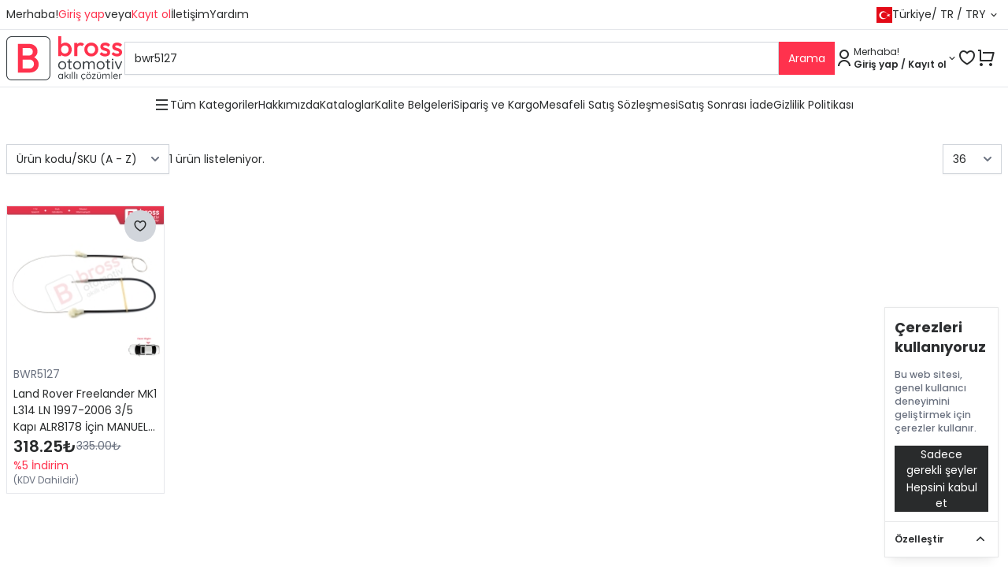

--- FILE ---
content_type: text/html; charset=UTF-8
request_url: https://www.brossotomotiv.com/search?q=bwr5127
body_size: 23308
content:
<!doctype html>
<html lang="tr">
<head>
    <meta charset="utf-8">
    <meta name="viewport" content="width=device-width, initial-scale=1, maximum-scale=1">

    <!-- CSRF Token -->
    <meta name="csrf-token" content="aBzy1ISK9m3estfMQdGziqNXCzx2t3uHtt2E0UOk">

    <!-- Meta -->
    <meta http-equiv="Content-Type" content="text/html; charset=utf-8">
    <meta name="title" content="Bross Otomotiv">
    <meta name="description" content="Bross Otomotiv, Türkiye merkezli, e-Ticaret konusunda uzmanlaşmış bir ticaret şirketidir. Büyük sorunları çözen küçük araba tamir parçalarında uzmanız. Müşterilerimiz araç üzerinde bulunan kırılan küçük parçaları ve büyük sistemleri kendileri değiştirebilmekte ve büyük miktarlarda tasarruf sağlayabilmektedirler. Kendin yap ürünlerimizle bunları kendiniz değiştirebilir, arabanızla vakit geçirmenin ve paradan tasarruf etmenin keyfini çıkarabilirsiniz.">
    <meta name="keywords" content="onarım,pencere regülatörü,açılır tavan tamiri,iç kapı paneli,araba parçası,hızlı akıllı çözümler,akıllı çözümler,anahtar,hortum,far,klipsler,dişliler,yedek parça,araç yedek parça">
    <meta name="robots" content="index, follow">
    <meta name="revisit-after" content="10 days">
    <meta content="sdtkls@icloud.com" name="author">

    <!-- Title -->
    <title>Bross Otomotiv </title>

    <!-- Favicon -->
    <link rel="icon" href="https://www.brossotomotiv.com/images/bross/favicon.png" type="image/x-icon" />

    <!-- Google Font -->
    <link rel="preconnect" href="https://fonts.googleapis.com">
    <link rel="preconnect" href="https://fonts.gstatic.com" crossorigin>
    <link href="https://fonts.googleapis.com/css?family=Poppins:400,500,600,700,800,900&amp;display=swap" rel="stylesheet">

    <style >[wire\:loading], [wire\:loading\.delay], [wire\:loading\.inline-block], [wire\:loading\.inline], [wire\:loading\.block], [wire\:loading\.flex], [wire\:loading\.table], [wire\:loading\.grid], [wire\:loading\.inline-flex] {display: none;}[wire\:loading\.delay\.shortest], [wire\:loading\.delay\.shorter], [wire\:loading\.delay\.short], [wire\:loading\.delay\.long], [wire\:loading\.delay\.longer], [wire\:loading\.delay\.longest] {display:none;}[wire\:offline] {display: none;}[wire\:dirty]:not(textarea):not(input):not(select) {display: none;}input:-webkit-autofill, select:-webkit-autofill, textarea:-webkit-autofill {animation-duration: 50000s;animation-name: livewireautofill;}@keyframes livewireautofill { from {} }</style>

    <link rel="preload" as="style" href="https://www.brossotomotiv.com/build/assets/app-d0916662.css" /><link rel="preload" as="style" href="https://www.brossotomotiv.com/build/assets/app-5c422e50.css" /><link rel="modulepreload" href="https://www.brossotomotiv.com/build/assets/app-f5439b19.js" /><link rel="stylesheet" href="https://www.brossotomotiv.com/build/assets/app-d0916662.css" /><link rel="stylesheet" href="https://www.brossotomotiv.com/build/assets/app-5c422e50.css" /><script type="module" src="https://www.brossotomotiv.com/build/assets/app-f5439b19.js"></script>
    
            <script src="https://code.jivosite.com/widget/WPU7cPIOvn" defer></script>

<!-- Google tag (gtag.js) -->
<script async src="https://www.googletagmanager.com/gtag/js?id=G-GP92GB9RH0"></script>
<script>
  window.dataLayer = window.dataLayer || [];
  function gtag(){dataLayer.push(arguments);}
  gtag('js', new Date());

  gtag('config', 'G-GP92GB9RH0');
</script>

<!-- Microsoft tag (clarity.js) -->
<script type="text/javascript">
    (function(c,l,a,r,i,t,y){
        c[a]=c[a]||function(){(c[a].q=c[a].q||[]).push(arguments)};
        t=l.createElement(r);t.async=1;t.src="https://www.clarity.ms/tag/"+i;
        y=l.getElementsByTagName(r)[0];y.parentNode.insertBefore(t,y);
    })(window, document, "clarity", "script", "jx05to9rk3");
</script>
    
    <!-- Cookie Consent --><script src="https://www.brossotomotiv.com/cookie-consent/script?id=2e323b709ee0ca0cb7fa18f5a6d80428" defer></script>
</head>
<body class="bross " x-data>

    <div
    x-data="{ loading: false }"
    x-show="loading"
    class="fixed top-0 left-0 w-full flex items-center justify-center h-[100%] bg-gray-100/60 z-10"
>
    <div role="status">
        <svg aria-hidden="true" class="w-8 h-8 text-gray-200 animate-spin fill-red-600" viewBox="0 0 100 101" fill="none" xmlns="http://www.w3.org/2000/svg">
            <path d="M100 50.5908C100 78.2051 77.6142 100.591 50 100.591C22.3858 100.591 0 78.2051 0 50.5908C0 22.9766 22.3858 0.59082 50 0.59082C77.6142 0.59082 100 22.9766 100 50.5908ZM9.08144 50.5908C9.08144 73.1895 27.4013 91.5094 50 91.5094C72.5987 91.5094 90.9186 73.1895 90.9186 50.5908C90.9186 27.9921 72.5987 9.67226 50 9.67226C27.4013 9.67226 9.08144 27.9921 9.08144 50.5908Z" fill="currentColor"/>
            <path d="M93.9676 39.0409C96.393 38.4038 97.8624 35.9116 97.0079 33.5539C95.2932 28.8227 92.871 24.3692 89.8167 20.348C85.8452 15.1192 80.8826 10.7238 75.2124 7.41289C69.5422 4.10194 63.2754 1.94025 56.7698 1.05124C51.7666 0.367541 46.6976 0.446843 41.7345 1.27873C39.2613 1.69328 37.813 4.19778 38.4501 6.62326C39.0873 9.04874 41.5694 10.4717 44.0505 10.1071C47.8511 9.54855 51.7191 9.52689 55.5402 10.0491C60.8642 10.7766 65.9928 12.5457 70.6331 15.2552C75.2735 17.9648 79.3347 21.5619 82.5849 25.841C84.9175 28.9121 86.7997 32.2913 88.1811 35.8758C89.083 38.2158 91.5421 39.6781 93.9676 39.0409Z" fill="currentFill"/>
        </svg>
        <span class="sr-only">Lütfen bekleyin...</span>
    </div>
</div>

    <div wire:id="6ETLFEenbTxUuvIvrkVp" wire:initial-data="{&quot;fingerprint&quot;:{&quot;id&quot;:&quot;6ETLFEenbTxUuvIvrkVp&quot;,&quot;name&quot;:&quot;cart&quot;,&quot;locale&quot;:&quot;tr&quot;,&quot;path&quot;:&quot;search&quot;,&quot;method&quot;:&quot;GET&quot;,&quot;v&quot;:&quot;acj&quot;},&quot;effects&quot;:{&quot;emits&quot;:[{&quot;event&quot;:&quot;cartList&quot;,&quot;params&quot;:[]},{&quot;event&quot;:&quot;cartUpdateList&quot;,&quot;params&quot;:[]}],&quot;listeners&quot;:[&quot;cartUpdate&quot;,&quot;cartAdd&quot;,&quot;cartRemove&quot;,&quot;cartList&quot;,&quot;wishlistAdd&quot;,&quot;wishlistRemove&quot;,&quot;promocodeAdd&quot;,&quot;promocodeDelete&quot;,&quot;couponAdd&quot;,&quot;couponDelete&quot;]},&quot;serverMemo&quot;:{&quot;children&quot;:[],&quot;errors&quot;:[],&quot;htmlHash&quot;:&quot;126ce66f&quot;,&quot;data&quot;:{&quot;userId&quot;:&quot;696b2b2365730&quot;,&quot;total&quot;:0,&quot;discount&quot;:0},&quot;dataMeta&quot;:[],&quot;checksum&quot;:&quot;f041236f75515093edc3d3a47cee35a6e7d472d2f9540c49455606ac058fe095&quot;}}">
    
</div>

<!-- Livewire Component wire-end:6ETLFEenbTxUuvIvrkVp -->
    <div wire:id="d4bTmPU1cigdd2pq1Hin" wire:initial-data="{&quot;fingerprint&quot;:{&quot;id&quot;:&quot;d4bTmPU1cigdd2pq1Hin&quot;,&quot;name&quot;:&quot;navbar&quot;,&quot;locale&quot;:&quot;tr&quot;,&quot;path&quot;:&quot;search&quot;,&quot;method&quot;:&quot;GET&quot;,&quot;v&quot;:&quot;acj&quot;},&quot;effects&quot;:{&quot;listeners&quot;:[&quot;cartList&quot;,&quot;wishList&quot;]},&quot;serverMemo&quot;:{&quot;children&quot;:{&quot;l2084209221-0&quot;:{&quot;id&quot;:&quot;w6W431SibF8l5siuWEbu&quot;,&quot;tag&quot;:&quot;div&quot;}},&quot;errors&quot;:[],&quot;htmlHash&quot;:&quot;eeda975d&quot;,&quot;data&quot;:{&quot;userId&quot;:&quot;696b2b2365730&quot;,&quot;search&quot;:&quot;&quot;},&quot;dataMeta&quot;:[],&quot;checksum&quot;:&quot;5a4f12ddc3f47812088791a86ffdf56f91b9d3d59250316eee808d251c503c72&quot;}}" class="navbar">

    <header>

        <div class="border-b">

            <div class="container">
                <div class="flex flex-row gap-2 justify-end md:justify-between items-center">
                    <div class="hidden md:flex gap-8">
                                                                                    <div class="flex gap-1">
                                    Merhaba!

                                    <a class="text-[var(--primaryColor)]" href="https://www.brossotomotiv.com/login?type=b2c">
                                        <span>Giriş yap</span>
                                    </a>

                                    veya

                                    <a class="text-[var(--primaryColor)]" href="https://www.brossotomotiv.com/register?type=b2c">
                                        <span>Kayıt ol</span>
                                    </a>
                                </div>
                                                    
                        <div class="flex gap-3 items-center justify-center">
                                                                                                                                                                                                                                                                                                                                                                                                                                                                                                                                    <a
                                        class="w-fit"
                                        href="https://www.brossotomotiv.com/pages/iletisim"
                                        title="İletişim"
                                    >
                                        <span>İletişim</span>
                                    </a>
                                                                                                                                <a
                                        class="w-fit"
                                        href="https://www.brossotomotiv.com/pages/yardim"
                                        title="Yardım"
                                    >
                                        <span>Yardım</span>
                                    </a>
                                                                                    </div>
                    </div>

                    <div class="flex gap-2 items-center">
                        
                        <div wire:id="w6W431SibF8l5siuWEbu" wire:initial-data="{&quot;fingerprint&quot;:{&quot;id&quot;:&quot;w6W431SibF8l5siuWEbu&quot;,&quot;name&quot;:&quot;currency&quot;,&quot;locale&quot;:&quot;tr&quot;,&quot;path&quot;:&quot;search&quot;,&quot;method&quot;:&quot;GET&quot;,&quot;v&quot;:&quot;acj&quot;},&quot;effects&quot;:{&quot;listeners&quot;:[]},&quot;serverMemo&quot;:{&quot;children&quot;:[],&quot;errors&quot;:[],&quot;htmlHash&quot;:&quot;adb1d1b4&quot;,&quot;data&quot;:{&quot;inputs&quot;:{&quot;flag&quot;:&quot;tr&quot;,&quot;country&quot;:&quot;T\u00fcrkiye&quot;,&quot;country_mobile&quot;:&quot;TUR&quot;,&quot;lang&quot;:&quot;tr&quot;,&quot;currency&quot;:&quot;T\u00fcrk Liras\u0131&quot;,&quot;currency_view&quot;:&quot;TRY&quot;}},&quot;dataMeta&quot;:[],&quot;checksum&quot;:&quot;53d21408cc4b6f81db24268a3a18919a4dc533c61442e3c013f4465d428d7ed9&quot;}}"
    id="flags"
    x-data="{ open: false }"
    @keydown.escape="open = false"
    class="relative"
>

    <button
        type="button"
        class="flex gap-1 items-center cursor-pointer w-full justify-center"
        @click="open = !open"
    >
        <i class="tr"></i>

        <span class="md:hidden">TUR</span>
        <span class="hidden md:block">Türkiye</span>

        /

        TR

        /

        TRY

        <i class="ri-arrow-down-s-line"></i>
    </button>

    <!-- Currency Dropdown menu -->
    <div
        class="z-10 absolute bg-white border top-7 right-0 w-[250px] md:w-[300px] p-4"
        x-show="open"
        x-cloak
    >
        <form
            class="flex flex-col gap-4"
            wire:submit.prevent="submit"
        >

            <div
            >
                <label class="block mb-2 text-gray-500 select-none" for="input-currency-country">
    Ülke
</label>

                <select
    wire:key="696ecd5ebeda8"
    
    class="select2 border-gray-300 focus:border-black transition-colors w-full" id="input-currency-country" wire:model.defer="inputs.country"
    onchange="window.livewire.find('w6W431SibF8l5siuWEbu').set($(this).attr('wire:model.defer'), this.value,true)"
>
    <option value='Türkiye'>Türkiye</option>
</select>
            </div>

            <div>
                <label class="block mb-2 text-gray-500 select-none" for="input-currency-lang">
    Dil
</label>

                <select
    wire:key="696ecd5ebef58"
    
    class="select2 border-gray-300 focus:border-black transition-colors w-full" id="input-currency-lang" wire:model.defer="inputs.lang"
    onchange="window.livewire.find('w6W431SibF8l5siuWEbu').set($(this).attr('wire:model.defer'), this.value,true)"
>
    <option value='tr'>Türkçe</option>
</select>
            </div>

            <div>
                <label class="block mb-2 text-gray-500 select-none" for="input-currency-currency">
    Para birimi
</label>

                <select
    wire:key="696ecd5ebf11e"
    
    class="select2 border-gray-300 focus:border-black transition-colors w-full" id="input-currency-currency" wire:model.defer="inputs.currency"
    onchange="window.livewire.find('w6W431SibF8l5siuWEbu').set($(this).attr('wire:model.defer'), this.value,true)"
>
    <option value='Türk Lirası'>TRY (Türk Lirası)</option>
</select>
            </div>

            <button type="submit" class="flex items-center justify-center max-w-fit p-3 bg-text-color border-0 max-h-[42px] !text-white hover:bg-text-hover-color transition-colors max-w-full">
    Kaydet
</button>

        </form>
    </div>

</div>

<!-- Livewire Component wire-end:w6W431SibF8l5siuWEbu -->                    </div>
                </div>
            </div>

        </div>

        <div class="border-b">

            <div class="container">

                <div class="flex gap-2 md:gap-12 xl:gap-40 justify-between items-center md:px-0">

                    <a
                        id="logo"
                        href="https://www.brossotomotiv.com/home"
                        title="Bross Otomotiv"
                    >
                        <i class="tr"></i>
                    </a>

                    <div class="flex-1 hidden md:block">
                        <form method="get" action="https://www.brossotomotiv.com/search">
                            <div class="flex gap-2 items-center">
                                <input
    
    class="border-gray-300 focus:border-black h-[42px] max-h-[42px] transition-colors w-full" type="text" name="q" placeholder="Bir ürün veya marka arayın..." value="bwr5127" required="required"
    autocomplete="off"
/>

                                <button type="submit" class="flex items-center justify-center max-w-fit p-3 bg-primary-color border-0 max-h-[42px] !text-white hover:bg-primary-hover-color transition-colors">
    Arama
</button>
                            </div>
                        </form>
                    </div>

                    <div class="flex gap-2 md:gap-4 items-center">

                        <div class="md:!hidden">
                            <button
                                id="dropdownSearchButton"
                                class="flex gap-1 items-center"
                                data-dropdown-toggle="dropdownSearch"
                                type="button"
                            >
                                <i class="ri-search-line text-2xl"></i>

                                <i class="ri-arrow-down-s-line"></i>
                            </button>

                            <div
                                id="dropdownSearch"
                                class="z-10 hidden bg-white w-full border"
                            >
                                <form
                                    class="p-2"
                                    method="get"
                                    action="https://www.brossotomotiv.com/search"
                                >
                                    <div class="flex gap-2 items-center">
                                        <input
    
    class="border-gray-300 focus:border-black h-[42px] max-h-[42px] transition-colors w-full" type="text" name="q" placeholder="Bir ürün veya marka arayın..." value="bwr5127" required="required"
    autocomplete="off"
/>

                                        <button type="submit" class="flex items-center justify-center max-w-fit p-3 bg-primary-color border-0 max-h-[42px] !text-white hover:bg-primary-hover-color transition-colors">
    Arama
</button>
                                    </div>
                                </form>
                            </div>
                        </div>

                                                    <button
                                class="flex gap-1 items-center"
                                id="dropdownAccountButton"
                                data-dropdown-toggle="dropdownAccount"
                                type="button"
                            >
                                <i class="ri-user-line text-2xl"></i>

                                <span class="hidden md:block">

                                                                            <div
                                            class="flex flex-col gap-0 items-start"
                                        >
                                            <span
                                                class="text-xs"
                                            >
                                                Merhaba!
                                            </span>

                                            <span
                                                class="text-xs font-semibold"
                                            >
                                                Giriş yap / Kayıt ol
                                            </span>
                                        </div>
                                                                    </span>

                                <i class="ri-arrow-down-s-line"></i>
                            </button>

                            <!-- Account Dropdown menu -->
                            <div id="dropdownAccount" class="z-10 hidden bg-white divide-y divide-gray-100 border w-44">
                                <ul class="py-2">
                                    
                                                                                    <li class="block px-4 py-2 hover:bg-gray-100">
                                                <a href="https://www.brossotomotiv.com/login?type=b2c">
                                                    <span>Giriş yap</span>
                                                </a>
                                            </li>
                                        
                                                                                    <li class="block px-4 py-2 hover:bg-gray-100">
                                                <a href="https://www.brossotomotiv.com/register?type=b2c">
                                                    <span>Kayıt ol</span>
                                                </a>
                                            </li>
                                        
                                                                    </ul>

                                                            </div>

                            
                            <a
                                class="!hidden md:!flex items-center gap-1 hover:no-underline relative"
                                href="https://www.brossotomotiv.com/wishlist"
                                type="button"
                            >
                                <i class="ri-heart-3-line text-2xl"></i>

                                                            </a>

                            <a
                                class="flex items-center gap-1 hover:no-underline relative mr-2"
                                href="https://www.brossotomotiv.com/view-cart"
                                type="button"
                            >
                                <i class="ri-shopping-cart-line text-2xl"></i>

                                                            </a>

                        
                        <button
                            class="md:!hidden"
                            type="button"
                            data-drawer-target="drawer-navigation"
                            data-drawer-show="drawer-navigation"
                            aria-controls="drawer-navigation"
                        >
                            <i class="ri-menu-line text-2xl"></i>
                        </button>

                        <!-- drawer component -->
                        <div
                            id="drawer-navigation"
                            class="fixed top-0 left-0 z-[99999999999] h-screen p-4 overflow-y-auto transition-transform -translate-x-full bg-white w-64"
                            tabindex="-1"
                            aria-labelledby="drawer-navigation-label"
                        >
                            <button type="button" data-drawer-hide="drawer-navigation" aria-controls="drawer-navigation" class="text-gray-400 bg-transparent hover:bg-gray-200 hover:text-gray-900 rounded-lg text-sm w-8 h-8 absolute top-2.5 end-2.5 inline-flex items-center justify-center">
                                <svg class="w-3 h-3" aria-hidden="true" xmlns="http://www.w3.org/2000/svg" fill="none" viewBox="0 0 14 14">
                                    <path stroke="currentColor" stroke-linecap="round" stroke-linejoin="round" stroke-width="2" d="m1 1 6 6m0 0 6 6M7 7l6-6M7 7l-6 6"/>
                                </svg>
                                <span class="sr-only"></span>
                            </button>

                            <div class="py-4 overflow-y-auto">

                                <div
                                    class="flex flex-col gap-2"
                                >
                                    <h4 class="font-semibold text-lg text-gray-500 uppercase text-base font-semibold">
    Menü
</h4>

                                                                                                                        <a
                                                href="https://www.brossotomotiv.com/pages/hakkimizda"
                                                title="Hakkımızda"
                                            >
                                                <span>Hakkımızda</span>
                                            </a>
                                                                                                                                                                <a
                                                href="https://www.brossotomotiv.com/pages/kataloglar"
                                                title="Kataloglar"
                                            >
                                                <span>Kataloglar</span>
                                            </a>
                                                                                                                                                                <a
                                                href="https://www.brossotomotiv.com/pages/certificates"
                                                title="Kalite Belgeleri"
                                            >
                                                <span>Kalite Belgeleri</span>
                                            </a>
                                                                                                                                                                <a
                                                href="https://www.brossotomotiv.com/pages/siparis-ve-kargo"
                                                title="Sipariş ve Kargo"
                                            >
                                                <span>Sipariş ve Kargo</span>
                                            </a>
                                                                                                                                                                <a
                                                href="https://www.brossotomotiv.com/pages/mesafeli-satis-sozlesmesi"
                                                title="Mesafeli Satış Sözleşmesi"
                                            >
                                                <span>Mesafeli Satış Sözleşmesi</span>
                                            </a>
                                                                                                                                                                <a
                                                href="https://www.brossotomotiv.com/pages/satis-sonrasi-iade"
                                                title="Satış Sonrası İade"
                                            >
                                                <span>Satış Sonrası İade</span>
                                            </a>
                                                                                                                                                                <a
                                                href="https://www.brossotomotiv.com/pages/gizlilik-politikasi"
                                                title="Gizlilik Politikası"
                                            >
                                                <span>Gizlilik Politikası</span>
                                            </a>
                                                                                                                                                                                                                                    
                                    <h4 class="font-semibold text-lg text-gray-500 uppercase text-base font-semibold mt-2">
    Kategoriler
</h4>

                                    <a
                                        href="https://www.brossotomotiv.com/latest-products"
                                        title="En Yeni ürünler"
                                    >
                                        <span>En Yeni ürünler</span>
                                    </a>

                                    <a
                                        href="https://www.brossotomotiv.com/all-products"
                                        title="Tüm Ürünler"
                                    >
                                        <span>Tüm Ürünler</span>
                                    </a>

                                                                            <a
                                            href="https://www.brossotomotiv.com/category/bujiler" title="Bujiler"
                                        >
                                            <span>Bujiler</span>
                                        </a>
                                                                            <a
                                            href="https://www.brossotomotiv.com/category/cam-kriko-tamir-parcalari" title="Cam Kriko Tamir Parçaları"
                                        >
                                            <span>Cam Kriko Tamir Parçaları</span>
                                        </a>
                                                                            <a
                                            href="https://www.brossotomotiv.com/category/disliler" title="Dişliler"
                                        >
                                            <span>Dişliler</span>
                                        </a>
                                                                            <a
                                            href="https://www.brossotomotiv.com/category/far-tamir-parcalari" title="Far Tamir Parçaları"
                                        >
                                            <span>Far Tamir Parçaları</span>
                                        </a>
                                                                            <a
                                            href="https://www.brossotomotiv.com/category/hortumlar" title="Hortumlar"
                                        >
                                            <span>Hortumlar</span>
                                        </a>
                                                                            <a
                                            href="https://www.brossotomotiv.com/category/kapi-arac-ici-tamir-parcalari" title="Kapı / Araç İçi Tamir Parçaları"
                                        >
                                            <span>Kapı / Araç İçi Tamir Parçaları</span>
                                        </a>
                                                                            <a
                                            href="https://www.brossotomotiv.com/category/klipsler" title="Klipsler"
                                        >
                                            <span>Klipsler</span>
                                        </a>
                                                                            <a
                                            href="https://www.brossotomotiv.com/category/sunroof-tamir-parcalari" title="Sunroof Tamir Parçaları"
                                        >
                                            <span>Sunroof Tamir Parçaları</span>
                                        </a>
                                                                            <a
                                            href="https://www.brossotomotiv.com/category/yedek-parcalar" title="Yedek Parçalar"
                                        >
                                            <span>Yedek Parçalar</span>
                                        </a>
                                    
                                    <h4 class="font-semibold text-lg text-gray-500 uppercase text-base font-semibold mt-2">
    Bizimle iletişime geçin
</h4>

                                                                                                                                                                                                                                                                                                                                                                                                                                                                                                                                                                                                                                                                            <a
                                                href="https://www.brossotomotiv.com/pages/iletisim"
                                                title="İletişim"
                                            >
                                                <span>İletişim</span>
                                            </a>
                                                                                                                                                                <a
                                                href="https://www.brossotomotiv.com/pages/yardim"
                                                title="Yardım"
                                            >
                                                <span>Yardım</span>
                                            </a>
                                                                                                            </div>
                            </div>
                        </div>
                        <!-- drawer component -->

                    </div>

                </div>
            </div>

        </div>

        <div class="navbar_bottom hidden lg:block">

            <div class="container">
                <div class="flex gap-3 items-center justify-center">
                    <button
                        class="flex items-center gap-1"
                        id="dropdownCategoriesButton"
                        data-dropdown-toggle="dropdownCategories"
                        type="button"
                    >
                        <i class="ri-menu-line text-xl"></i>
                        <span>Tüm Kategoriler</span>
                    </button>

                    <!-- Categories Dropdown menu -->
                    <div id="dropdownCategories" class="z-10 hidden bg-white divide-y divide-gray-100 border">
                        <ul class="py-2">

                            <li class="block px-4 py-2 hover:bg-gray-100">
                                <a
                                    class="flex items-center gap-2 w-fit"
                                    href="https://www.brossotomotiv.com/latest-products"
                                    title="En Yeni ürünler"
                                >
                                    <img
                                        width="20"
                                        src="https://www.brossotomotiv.com/images/categories/new.svg"
                                        alt="En Yeni ürünler"
                                    >

                                    <span>En Yeni ürünler</span>
                                </a>
                            </li>

                            <li class="block px-4 py-2 hover:bg-gray-100">
                                <a
                                    class="flex items-center gap-2 w-fit"
                                    href="https://www.brossotomotiv.com/all-products"
                                    title="Tüm Ürünler"
                                >
                                    <img
                                        width="20"
                                        src="https://www.brossotomotiv.com/images/categories/car-line.svg"
                                        alt="Tüm Ürünler"
                                    >

                                    <span>Tüm Ürünler</span>
                                </a>
                            </li>

                                                            <li class="block px-4 py-2 hover:bg-gray-100">
                                    <a
                                        class="flex items-center gap-2 w-fit"
                                        href="https://www.brossotomotiv.com/category/bujiler" title="Bujiler"
                                    >
                                        <img
                                            width="20"
                                            src="https://www.brossotomotiv.com/images/categories/glow-plugs.svg"
                                            alt="Bujiler"
                                        >
                                        <span>Bujiler</span>
                                    </a>
                                </li>
                                                            <li class="block px-4 py-2 hover:bg-gray-100">
                                    <a
                                        class="flex items-center gap-2 w-fit"
                                        href="https://www.brossotomotiv.com/category/cam-kriko-tamir-parcalari" title="Cam Kriko Tamir Parçaları"
                                    >
                                        <img
                                            width="20"
                                            src="https://www.brossotomotiv.com/images/categories/window-regulator-parts.svg"
                                            alt="Cam Kriko Tamir Parçaları"
                                        >
                                        <span>Cam Kriko Tamir Parçaları</span>
                                    </a>
                                </li>
                                                            <li class="block px-4 py-2 hover:bg-gray-100">
                                    <a
                                        class="flex items-center gap-2 w-fit"
                                        href="https://www.brossotomotiv.com/category/disliler" title="Dişliler"
                                    >
                                        <img
                                            width="20"
                                            src="https://www.brossotomotiv.com/images/categories/gears.svg"
                                            alt="Dişliler"
                                        >
                                        <span>Dişliler</span>
                                    </a>
                                </li>
                                                            <li class="block px-4 py-2 hover:bg-gray-100">
                                    <a
                                        class="flex items-center gap-2 w-fit"
                                        href="https://www.brossotomotiv.com/category/far-tamir-parcalari" title="Far Tamir Parçaları"
                                    >
                                        <img
                                            width="20"
                                            src="https://www.brossotomotiv.com/images/categories/headlight-brackets.svg"
                                            alt="Far Tamir Parçaları"
                                        >
                                        <span>Far Tamir Parçaları</span>
                                    </a>
                                </li>
                                                            <li class="block px-4 py-2 hover:bg-gray-100">
                                    <a
                                        class="flex items-center gap-2 w-fit"
                                        href="https://www.brossotomotiv.com/category/hortumlar" title="Hortumlar"
                                    >
                                        <img
                                            width="20"
                                            src="https://www.brossotomotiv.com/images/categories/hoses.svg"
                                            alt="Hortumlar"
                                        >
                                        <span>Hortumlar</span>
                                    </a>
                                </li>
                                                            <li class="block px-4 py-2 hover:bg-gray-100">
                                    <a
                                        class="flex items-center gap-2 w-fit"
                                        href="https://www.brossotomotiv.com/category/kapi-arac-ici-tamir-parcalari" title="Kapı / Araç İçi Tamir Parçaları"
                                    >
                                        <img
                                            width="20"
                                            src="https://www.brossotomotiv.com/images/categories/door-interior-parts.svg"
                                            alt="Kapı / Araç İçi Tamir Parçaları"
                                        >
                                        <span>Kapı / Araç İçi Tamir Parçaları</span>
                                    </a>
                                </li>
                                                            <li class="block px-4 py-2 hover:bg-gray-100">
                                    <a
                                        class="flex items-center gap-2 w-fit"
                                        href="https://www.brossotomotiv.com/category/klipsler" title="Klipsler"
                                    >
                                        <img
                                            width="20"
                                            src="https://www.brossotomotiv.com/images/categories/clips-and-fasteners.svg"
                                            alt="Klipsler"
                                        >
                                        <span>Klipsler</span>
                                    </a>
                                </li>
                                                            <li class="block px-4 py-2 hover:bg-gray-100">
                                    <a
                                        class="flex items-center gap-2 w-fit"
                                        href="https://www.brossotomotiv.com/category/sunroof-tamir-parcalari" title="Sunroof Tamir Parçaları"
                                    >
                                        <img
                                            width="20"
                                            src="https://www.brossotomotiv.com/images/categories/sunroof-parts.svg"
                                            alt="Sunroof Tamir Parçaları"
                                        >
                                        <span>Sunroof Tamir Parçaları</span>
                                    </a>
                                </li>
                                                            <li class="block px-4 py-2 hover:bg-gray-100">
                                    <a
                                        class="flex items-center gap-2 w-fit"
                                        href="https://www.brossotomotiv.com/category/yedek-parcalar" title="Yedek Parçalar"
                                    >
                                        <img
                                            width="20"
                                            src="https://www.brossotomotiv.com/images/categories/spare-parts.svg"
                                            alt="Yedek Parçalar"
                                        >
                                        <span>Yedek Parçalar</span>
                                    </a>
                                </li>
                                                    </ul>
                    </div>

                                                                        <a
                                href="https://www.brossotomotiv.com/pages/hakkimizda"
                                title="Hakkımızda"
                            >
                                <span>Hakkımızda</span>
                            </a>
                                                                                                <a
                                href="https://www.brossotomotiv.com/pages/kataloglar"
                                title="Kataloglar"
                            >
                                <span>Kataloglar</span>
                            </a>
                                                                                                <a
                                href="https://www.brossotomotiv.com/pages/certificates"
                                title="Kalite Belgeleri"
                            >
                                <span>Kalite Belgeleri</span>
                            </a>
                                                                                                <a
                                href="https://www.brossotomotiv.com/pages/siparis-ve-kargo"
                                title="Sipariş ve Kargo"
                            >
                                <span>Sipariş ve Kargo</span>
                            </a>
                                                                                                <a
                                href="https://www.brossotomotiv.com/pages/mesafeli-satis-sozlesmesi"
                                title="Mesafeli Satış Sözleşmesi"
                            >
                                <span>Mesafeli Satış Sözleşmesi</span>
                            </a>
                                                                                                <a
                                href="https://www.brossotomotiv.com/pages/satis-sonrasi-iade"
                                title="Satış Sonrası İade"
                            >
                                <span>Satış Sonrası İade</span>
                            </a>
                                                                                                <a
                                href="https://www.brossotomotiv.com/pages/gizlilik-politikasi"
                                title="Gizlilik Politikası"
                            >
                                <span>Gizlilik Politikası</span>
                            </a>
                                                                                                                                                    </div>
            </div>
        </div>
    </header>

</div>

<!-- Livewire Component wire-end:d4bTmPU1cigdd2pq1Hin -->
    
    <div wire:id="gKdnALhuENYB7myONsUl" wire:initial-data="{&quot;fingerprint&quot;:{&quot;id&quot;:&quot;gKdnALhuENYB7myONsUl&quot;,&quot;name&quot;:&quot;search&quot;,&quot;locale&quot;:&quot;tr&quot;,&quot;path&quot;:&quot;search&quot;,&quot;method&quot;:&quot;GET&quot;,&quot;v&quot;:&quot;acj&quot;},&quot;effects&quot;:{&quot;listeners&quot;:[],&quot;path&quot;:&quot;https:\/\/www.brossotomotiv.com\/search?q=bwr5127&quot;},&quot;serverMemo&quot;:{&quot;children&quot;:{&quot;l238135623-0&quot;:{&quot;id&quot;:&quot;EFTfnIPrxH4gMrbiNrgJ&quot;,&quot;tag&quot;:&quot;div&quot;},&quot;696ecd5eab5b8&quot;:{&quot;id&quot;:&quot;R7QeW5h4PxkLSpye97vg&quot;,&quot;tag&quot;:&quot;div&quot;}},&quot;errors&quot;:[],&quot;htmlHash&quot;:&quot;27ac271e&quot;,&quot;data&quot;:{&quot;userId&quot;:&quot;696b2b2365730&quot;,&quot;search&quot;:{&quot;q&quot;:&quot;bwr5127&quot;,&quot;shortbylist&quot;:5,&quot;showlist&quot;:36},&quot;page&quot;:1,&quot;paginators&quot;:{&quot;page&quot;:1}},&quot;dataMeta&quot;:[],&quot;checksum&quot;:&quot;f75d3e5c77789e403df72ee46b87417b8a71f99e3e7ac7860e27094a72831a67&quot;}}" class="py-2 md:py-5">

    <div class="container">

                    <div wire:id="EFTfnIPrxH4gMrbiNrgJ" wire:initial-data="{&quot;fingerprint&quot;:{&quot;id&quot;:&quot;EFTfnIPrxH4gMrbiNrgJ&quot;,&quot;name&quot;:&quot;section-sortbylist&quot;,&quot;locale&quot;:&quot;tr&quot;,&quot;path&quot;:&quot;search&quot;,&quot;method&quot;:&quot;GET&quot;,&quot;v&quot;:&quot;acj&quot;},&quot;effects&quot;:{&quot;listeners&quot;:[]},&quot;serverMemo&quot;:{&quot;children&quot;:[],&quot;errors&quot;:[],&quot;htmlHash&quot;:&quot;0e009fef&quot;,&quot;data&quot;:{&quot;path&quot;:null,&quot;search&quot;:{&quot;q&quot;:&quot;bwr5127&quot;,&quot;shortbylist&quot;:5,&quot;showlist&quot;:36},&quot;productsTotal&quot;:1},&quot;dataMeta&quot;:[],&quot;checksum&quot;:&quot;09bf6f48d6e94640abb2d77ad8e12e9180c82f2ffe53fd5feae4fa7dfea1aa09&quot;}}">

    <div wire:loading wire:target="search">
    <div
        class="fixed top-0 left-0 w-full flex items-center justify-center h-[100%] bg-gray-100/60 z-10"
    >
        <div role="status">
            <svg aria-hidden="true" class="w-8 h-8 text-gray-200 animate-spin fill-red-600" viewBox="0 0 100 101" fill="none" xmlns="http://www.w3.org/2000/svg">
                <path d="M100 50.5908C100 78.2051 77.6142 100.591 50 100.591C22.3858 100.591 0 78.2051 0 50.5908C0 22.9766 22.3858 0.59082 50 0.59082C77.6142 0.59082 100 22.9766 100 50.5908ZM9.08144 50.5908C9.08144 73.1895 27.4013 91.5094 50 91.5094C72.5987 91.5094 90.9186 73.1895 90.9186 50.5908C90.9186 27.9921 72.5987 9.67226 50 9.67226C27.4013 9.67226 9.08144 27.9921 9.08144 50.5908Z" fill="currentColor"/>
                <path d="M93.9676 39.0409C96.393 38.4038 97.8624 35.9116 97.0079 33.5539C95.2932 28.8227 92.871 24.3692 89.8167 20.348C85.8452 15.1192 80.8826 10.7238 75.2124 7.41289C69.5422 4.10194 63.2754 1.94025 56.7698 1.05124C51.7666 0.367541 46.6976 0.446843 41.7345 1.27873C39.2613 1.69328 37.813 4.19778 38.4501 6.62326C39.0873 9.04874 41.5694 10.4717 44.0505 10.1071C47.8511 9.54855 51.7191 9.52689 55.5402 10.0491C60.8642 10.7766 65.9928 12.5457 70.6331 15.2552C75.2735 17.9648 79.3347 21.5619 82.5849 25.841C84.9175 28.9121 86.7997 32.2913 88.1811 35.8758C89.083 38.2158 91.5421 39.6781 93.9676 39.0409Z" fill="currentFill"/>
            </svg>
            <span class="sr-only">Lütfen bekleyin...</span>
        </div>
    </div>
</div>

    <div class="flex gap-3 justify-between w-full mb-5 md:mb-10">

        <div class="flex w-full md:w-auto gap-5 items-center">
            <select  class="border-gray-300 focus:border-black transition-colors w-full md:w-auto" wire:model="search.shortbylist">
    <option value="9">En çok satan ürünler</option>
                <option value="10">En favori ürünler</option>
                <option value="3">En düşük fiyat</option>
                <option value="4">En yüksek fiyat</option>
                <option value="5">Ürün kodu/SKU (A - Z)</option>
                <option value="6">Ürün kodu/SKU (Z - A)</option>
                <option value="7">Eskiden Yenide</option>
                <option value="8">Yeniden Eskiye</option>
</select>

            <span class="hidden md:block">1 ürün listeleniyor.</span>
        </div>

        <select  class="border-gray-300 focus:border-black transition-colors hidden md:block" wire:model="search.showlist">
    <option value="36">36</option>
            <option value="60">60</option>
            <option value="84">84</option>
            <option value="120">120</option>
</select>

    </div>

</div>

<!-- Livewire Component wire-end:EFTfnIPrxH4gMrbiNrgJ -->        
        <div class="grid gap-2 grid-cols-2 md:gap-3 md:grid-cols-6">

            
                <div wire:id="R7QeW5h4PxkLSpye97vg" wire:initial-data="{&quot;fingerprint&quot;:{&quot;id&quot;:&quot;R7QeW5h4PxkLSpye97vg&quot;,&quot;name&quot;:&quot;section-productlist&quot;,&quot;locale&quot;:&quot;tr&quot;,&quot;path&quot;:&quot;search&quot;,&quot;method&quot;:&quot;GET&quot;,&quot;v&quot;:&quot;acj&quot;},&quot;effects&quot;:{&quot;listeners&quot;:[&quot;checkWishlist&quot;]},&quot;serverMemo&quot;:{&quot;children&quot;:[],&quot;errors&quot;:[],&quot;htmlHash&quot;:&quot;eb25366d&quot;,&quot;data&quot;:{&quot;product&quot;:[]},&quot;dataMeta&quot;:{&quot;models&quot;:{&quot;product&quot;:{&quot;class&quot;:&quot;App\\Models\\Product&quot;,&quot;id&quot;:255,&quot;relations&quot;:[&quot;image&quot;],&quot;connection&quot;:&quot;mysql&quot;,&quot;collectionClass&quot;:null}}},&quot;checksum&quot;:&quot;9032cab2eeea0bc8f6863f10c474cbda81483b1c89ee8337bfb449ec9468d4e6&quot;}}">

    <a
        href="https://www.brossotomotiv.com/product/bwr5127-land-rover-freelander-mk1-l314-ln-1997-2006-35-kapi-alr8178-icin-manuel-arka-sag-kapi-cam-kriko-tamir-seti"
        title="Land Rover Freelander MK1 L314 LN 1997-2006 3/5 Kapı ALR8178 İçin MANUEL Arka Sağ Kapı Cam Kriko Tamir Seti"
        class="!border block"
        target="_blank"
    >
        <div class="relative">
            <img
                class="w-full"
                src="https://www.brossotomotiv.com/thumbnail/bross/BWR5127/tr/200x200/BWR5127_REVIZE_1.jpg"
                alt="Land Rover Freelander MK1 L314 LN 1997-2006 3/5 Kapı ALR8178 İçin MANUEL Arka Sağ Kapı Cam Kriko Tamir Seti"
            >

                                                <button type="button" class="flex items-center justify-center max-w-fit p-3 bg-gray-300 border-0 max-h-[42px] hover:bg-gray-200 transition-colors absolute right-[10px] top-[5px] rounded-full !h-[40px] w-[40px] !max-w-[40px] !p-0 cursor-pointer" onclick="event.preventDefault()" wire:click="$emit('wishlistAdd', 255)" wire:loading.attr="disabled">
    <i class="ri-heart-3-line text-lg"></i>
</button>
                                    </div>

        <div class="flex gap-1 flex-col justify-between min-h-[138px] md:min-h-[155px] ps-2 pe-2 pb-2">
            <div>
                <p
                    class="text-gray-500 mt-1"
                    title="BWR5127"
                >
                    BWR5127
                </p>

                <h6 class="text-md overflow-ellipsis capitalize line-clamp-3 mt-1" title="Land Rover Freelander MK1 L314 LN 1997-2006 3/5 Kapı ALR8178 İçin MANUEL Arka Sağ Kapı Cam Kriko Tamir Seti">
    <span>Land Rover Freelander MK1 L314 LN 1997-2006 3/5 Kapı ALR8178 İçin MANUEL Arka Sağ Kapı Cam Kriko Tamir Seti</span>
</h6>
            </div>

                            <div class="flex flex-col">
        <div
            class="flex gap-2 items-center"
        >
            
                <h3 class="font-semibold text-lg md:text-xl">
    318.25₺
</h3>

                <h6 class="text-md line-through text-gray-500">
    335.00₺
</h6>

            
        </div>

        
            <h6 class="text-md text-primary-color">
    %5 İndirim
</h6>

            </div>


    <h6 class="text-md text-gray-500 text-xs">
    (KDV Dahildir)
</h6>
                    </div>
    </a>

</div>

<!-- Livewire Component wire-end:R7QeW5h4PxkLSpye97vg -->
            
        </div>

        
        <div class="flex justify-center">
    <nav class="mt-5 md:mt-10">
            </nav>
</div>


    </div>

</div>

<!-- Livewire Component wire-end:gKdnALhuENYB7myONsUl -->

    <div wire:id="dqRovg2CBLII1DYMqVXO" wire:initial-data="{&quot;fingerprint&quot;:{&quot;id&quot;:&quot;dqRovg2CBLII1DYMqVXO&quot;,&quot;name&quot;:&quot;footer&quot;,&quot;locale&quot;:&quot;tr&quot;,&quot;path&quot;:&quot;search&quot;,&quot;method&quot;:&quot;GET&quot;,&quot;v&quot;:&quot;acj&quot;},&quot;effects&quot;:{&quot;listeners&quot;:[]},&quot;serverMemo&quot;:{&quot;children&quot;:{&quot;l1029342251-0&quot;:{&quot;id&quot;:&quot;ZfViUHWewf47liyBnOMY&quot;,&quot;tag&quot;:&quot;div&quot;}},&quot;errors&quot;:[],&quot;htmlHash&quot;:&quot;4725b676&quot;,&quot;data&quot;:[],&quot;dataMeta&quot;:[],&quot;checksum&quot;:&quot;370d5f49b5f2c2e79d0524d215b79b75f1ebbb3af7ee3d8a740f8af1d17daa89&quot;}}" class="py-2 md:py-5">

    <div class="container">

        <div class="grid grid-cols-2 gap-1 md:grid-cols-4 md:gap-5 w-full">

            <div
                class="w-full p-2"
            >
                <div class="flex gap-1 md:gap-2">
                    <i class="ri-earth-line text-4xl"></i>

                    <div>
                        <h6 class="text-md font-semibold">
    Ekspres Kargo
</h6>

                        <p
                            class="text-xs text-gray-500"
                        >
                            Tüm İllere Hızlı Kargo
                        </p>
                    </div>
                </div>
            </div>

            <div
                class="w-full p-2"
            >
                <div class="flex gap-1 md:gap-2">
                    <i class="ri-speed-up-line text-4xl"></i>

                    <div>
                        <h6 class="text-md font-semibold">
    Hızlı teslimat
</h6>

                        <p
                            class="text-xs text-gray-500"
                        >
                            Siparişleri 1 iş günü içinde gönderiyoruz.
                        </p>
                    </div>
                </div>
            </div>

            <div
                class="w-full p-2"
            >
                <div class="flex gap-1 md:gap-2">
                    <i class="ri-user-smile-line text-4xl"></i>

                    <div>
                        <h6 class="text-md font-semibold">
    Müşteri memnuniyeti
</h6>

                        <p
                            class="text-xs text-gray-500"
                        >
                            Hızlı, güven verici ve kaliteli hizmet.
                        </p>
                    </div>
                </div>
            </div>

            <div
                class="w-full p-2"
            >
                <div class="flex gap-1 md:gap-2">
                    <i class="ri-lock-password-line text-4xl"></i>

                    <div>
                        <h6 class="text-md font-semibold">
    Güvenilir Ödeme
</h6>

                        <p
                            class="text-xs text-gray-500"
                        >
                            Güvenilir ödeme güvenli alışveriş.
                        </p>
                    </div>
                </div>
            </div>

        </div>

    </div>

</div>

<div wire:id="ZfViUHWewf47liyBnOMY" wire:initial-data="{&quot;fingerprint&quot;:{&quot;id&quot;:&quot;ZfViUHWewf47liyBnOMY&quot;,&quot;name&quot;:&quot;subscribe&quot;,&quot;locale&quot;:&quot;tr&quot;,&quot;path&quot;:&quot;search&quot;,&quot;method&quot;:&quot;GET&quot;,&quot;v&quot;:&quot;acj&quot;},&quot;effects&quot;:{&quot;listeners&quot;:[]},&quot;serverMemo&quot;:{&quot;children&quot;:[],&quot;errors&quot;:[],&quot;htmlHash&quot;:&quot;7c319707&quot;,&quot;data&quot;:{&quot;email&quot;:null},&quot;dataMeta&quot;:[],&quot;checksum&quot;:&quot;6786d7ebae53966600189e15f2f8eaaed61fde666a174340e0e68032d69158d5&quot;}}" class="py-2 md:py-5">

    <div class="container">
        <div class="p-5 border transition-colors">
    <div class="flex flex-col gap-3 md:flex-row md:gap-5 items-center justify-between">

                <div class="w-full md:w-1/2">
                    <div class="flex items-center gap-4">
                        <i class="ri-news-line text-3xl"></i>

                        <div>
                            <h3 class="font-semibold text-lg md:text-xl">
    Bültenimize şimdi katılın
</h3>

                            <h6 class="text-md text-gray-500">
    Promosyonlarla ilgili güncellemeleri almak için şimdi kaydolun.
</h6>
                        </div>
                    </div>
                </div>

                <form
                    class="w-full md:w-1/2"
                    wire:submit.prevent="send"
                >

                    <div class="flex gap-2">
                        <input
    
    class="border-gray-300 focus:border-black h-[42px] max-h-[42px] transition-colors w-full" type="email" wire:model.defer="email" placeholder="E-posta adresini girin" required="required"
    autocomplete="off"
/>

                        <button type="submit" class="flex items-center justify-center max-w-fit p-3 bg-text-color border-0 max-h-[42px] !text-white hover:bg-text-hover-color transition-colors">
    Abone ol
</button>
                    </div>

                </form>
            </div>
</div>
    </div>

</div>

<!-- Livewire Component wire-end:ZfViUHWewf47liyBnOMY -->
<div id="footer" class="border-t pt-2 md:pt-5 bg-gray-50/50">

    <div class="container">

        <div class="grid grid-cols-2 md:grid-cols-4 gap-3">

            <div>
                <h4 class="font-semibold text-lg text-gray-500">
    Bilgi
</h4>

                <div
                    class="flex flex-col gap-1 mt-2"
                >
                                            <a
                            class="w-fit"
                            target="_blank"
                            href="https://www.brossotomotiv.com/pages/hakkimizda"
                        >
                            <span>Hakkımızda</span>
                        </a>
                                            <a
                            class="w-fit"
                            target="_blank"
                            href="https://www.brossotomotiv.com/pages/kataloglar"
                        >
                            <span>Kataloglar</span>
                        </a>
                                            <a
                            class="w-fit"
                            target="_blank"
                            href="https://www.brossotomotiv.com/pages/certificates"
                        >
                            <span>Kalite Belgeleri</span>
                        </a>
                                            <a
                            class="w-fit"
                            target="_blank"
                            href="https://www.brossotomotiv.com/pages/siparis-ve-kargo"
                        >
                            <span>Sipariş ve Kargo</span>
                        </a>
                                            <a
                            class="w-fit"
                            target="_blank"
                            href="https://www.brossotomotiv.com/pages/mesafeli-satis-sozlesmesi"
                        >
                            <span>Mesafeli Satış Sözleşmesi</span>
                        </a>
                                            <a
                            class="w-fit"
                            target="_blank"
                            href="https://www.brossotomotiv.com/pages/satis-sonrasi-iade"
                        >
                            <span>Satış Sonrası İade</span>
                        </a>
                                            <a
                            class="w-fit"
                            target="_blank"
                            href="https://www.brossotomotiv.com/pages/gizlilik-politikasi"
                        >
                            <span>Gizlilik Politikası</span>
                        </a>
                                            <a
                            class="w-fit"
                            target="_blank"
                            href="https://www.brossotomotiv.com/pages/iletisim"
                        >
                            <span>İletişim</span>
                        </a>
                                            <a
                            class="w-fit"
                            target="_blank"
                            href="https://www.brossotomotiv.com/pages/yardim"
                        >
                            <span>Yardım</span>
                        </a>
                                    </div>
            </div>

            <div>
                <h4 class="font-semibold text-lg text-gray-500">
    Kategoriler
</h4>

                <div
                    class="flex flex-col gap-1 mt-2"
                >
                                            <a
                            class="w-fit"
                            target="_blank"
                            href="https://www.brossotomotiv.com/category/bujiler"
                        >
                            <span>Bujiler</span>
                        </a>
                                            <a
                            class="w-fit"
                            target="_blank"
                            href="https://www.brossotomotiv.com/category/cam-kriko-tamir-parcalari"
                        >
                            <span>Cam Kriko Tamir Parçaları</span>
                        </a>
                                            <a
                            class="w-fit"
                            target="_blank"
                            href="https://www.brossotomotiv.com/category/disliler"
                        >
                            <span>Dişliler</span>
                        </a>
                                            <a
                            class="w-fit"
                            target="_blank"
                            href="https://www.brossotomotiv.com/category/far-tamir-parcalari"
                        >
                            <span>Far Tamir Parçaları</span>
                        </a>
                                            <a
                            class="w-fit"
                            target="_blank"
                            href="https://www.brossotomotiv.com/category/hortumlar"
                        >
                            <span>Hortumlar</span>
                        </a>
                                            <a
                            class="w-fit"
                            target="_blank"
                            href="https://www.brossotomotiv.com/category/kapi-arac-ici-tamir-parcalari"
                        >
                            <span>Kapı / Araç İçi Tamir Parçaları</span>
                        </a>
                                            <a
                            class="w-fit"
                            target="_blank"
                            href="https://www.brossotomotiv.com/category/klipsler"
                        >
                            <span>Klipsler</span>
                        </a>
                                            <a
                            class="w-fit"
                            target="_blank"
                            href="https://www.brossotomotiv.com/category/sunroof-tamir-parcalari"
                        >
                            <span>Sunroof Tamir Parçaları</span>
                        </a>
                                            <a
                            class="w-fit"
                            target="_blank"
                            href="https://www.brossotomotiv.com/category/yedek-parcalar"
                        >
                            <span>Yedek Parçalar</span>
                        </a>
                                    </div>
            </div>

            <div class="flex flex-col gap-3">
                                    <div>
                        <h4 class="font-semibold text-lg text-gray-500">
    Hesabım
</h4>

                        <div
                            class="flex flex-col gap-1 mt-2"
                        >

                            <a
                                class="w-fit"
                                target="_blank"
                                href="https://www.brossotomotiv.com/account/edit-account"
                            >
                                <span>Hesabı düzenle</span>
                            </a>

                            <a
                                class="w-fit"
                                target="_blank"
                                href="https://www.brossotomotiv.com/orders"
                            >
                                <span>Siparişlerim</span>
                            </a>

                            <a
                                class="w-fit"
                                target="_blank"
                                href="https://www.brossotomotiv.com/evaluations"
                            >
                                <span>Değerlendirmelerim</span>
                            </a>

                            <a
                                class="w-fit"
                                target="_blank"
                                href="https://www.brossotomotiv.com/wishlist"
                            >
                                <span>İstek listem</span>
                            </a>
                        </div>
                    </div>
                
                <div>
                    <h4 class="font-semibold text-lg text-gray-500">
    Bizi takip et
</h4>

                    <div class="flex gap-3 mt-2">
                                                    <a
                                target="_blank"
                                href="https://www.facebook.com/brossotomotiv"
                            >
                                <div class="p-5 border transition-colors !py-1 !px-2 hover:bg-gray-100">
    <i class="ri-facebook-line text-lg"></i>
</div>
                            </a>
                        
                                                    <a
                                target="_blank"
                                href="https://www.instagram.com/brossotomotiv"
                            >
                                <div class="p-5 border transition-colors !py-1 !px-2 hover:bg-gray-100">
    <i class="ri-instagram-line text-lg"></i>
</div>
                            </a>
                        
                                                    <a
                                target="_blank"
                                href="https://www.youtube.com/@brossautoparts"
                            >
                                <div class="p-5 border transition-colors !py-1 !px-2 hover:bg-gray-100">
    <i class="ri-youtube-line text-lg"></i>
</div>
                            </a>
                                            </div>
                </div>
            </div>

            <div>
                <h4 class="font-semibold text-lg text-gray-500">
    Bizimle iletişime geçin
</h4>

                <div
                    class="flex flex-col gap-1 mt-2"
                >
                                            <div class="flex gap-2 items-center">
                            <i class="ri-map-pin-line text-lg"></i>
                            <h6 class="text-md">
    Yeni Mahalle Gazi Caddesi No: 124/A 15300 Bucak/Burdur
</h6>
                        </div>
                    
                                            <div class="flex gap-2 items-center">
                            <i class="ri-phone-line text-lg"></i>
                            <a href="tel:+902483322122">
                                <span>+902483322122</span>
                            </a>
                        </div>
                    
                                            <div class="flex gap-2 items-center">
                            <i class="ri-smartphone-line text-lg"></i>
                            <a href="tel:+905362452755">
                                <span>+905362452755</span>
                            </a>
                        </div>
                    
                                            <div class="flex gap-2 items-center overflow-x-hidden">
                            <i class="ri-mail-line text-lg"></i>
                            <a href="/cdn-cgi/l/email-protection#c6afa8a0a986a4b4a9b5b5a9b2a9aba9b2afb0e8a5a9ab">
                                <span><span class="__cf_email__" data-cfemail="95fcfbf3fad5f7e7fae6e6fae1faf8fae1fce3bbf6faf8">[email&#160;protected]</span></span>
                            </a>
                        </div>
                    
                                            <div class="flex gap-2 items-center">
                            <i class="ri-time-line text-lg"></i>

                            Pazartesi - Cuma : 08.00 - 17:00
Cumartesi : 08.00 - 13:00
                        </div>
                    
                </div>
            </div>

        </div>

        <div class="mt-5">
            <h4 class="font-semibold text-lg text-gray-500">
    En yeni ürünler
</h4>

            <div class="mt-2">
                                    <a
                        class="mr-2"
                        target="_blank"
                        href="https://www.brossotomotiv.com/product/bhl13bhl14-renault-megane-mk2-2002-2008-260604235r-7701063220-icin-sag-sol-on-taraf-far-tamir-parcasi"
                        title="BHL13+BHL14"
                    >
                        <span>BHL13+BHL14</span>
                    </a>
                                    <a
                        class="mr-2"
                        target="_blank"
                        href="https://www.brossotomotiv.com/product/bhl552bhl553-renault-fluence-l3-l30-ze-2009-2020-260607771r-260101331r-icin-sag-sol-on-far-alt-ayak-tamir-seti"
                        title="BHL552+BHL553"
                    >
                        <span>BHL552+BHL553</span>
                    </a>
                                    <a
                        class="mr-2"
                        target="_blank"
                        href="https://www.brossotomotiv.com/product/bhl506bhl507-toyota-corolla-mk11-4-kapi-sedan-2014-2016-8115002e60-8111002e60-icin-sag-sol-on-far-ayak-tamir-seti"
                        title="BHL506+BHL507"
                    >
                        <span>BHL506+BHL507</span>
                    </a>
                                    <a
                        class="mr-2"
                        target="_blank"
                        href="https://www.brossotomotiv.com/product/bhl508bhl509-vw-polo-mk3-mk4-6n-9n-1994-2008-6q0998225-6q0998226-icin-sag-sol-on-far-ayak-tamir-seti"
                        title="BHL508+BHL509"
                    >
                        <span>BHL508+BHL509</span>
                    </a>
                                    <a
                        class="mr-2"
                        target="_blank"
                        href="https://www.brossotomotiv.com/product/bhl510bhl511-renault-megane-mk3-2008-2016-260607305r-260100017r-icin-sag-sol-on-far-ayak-tamir-seti"
                        title="BHL510+BHL511"
                    >
                        <span>BHL510+BHL511</span>
                    </a>
                                    <a
                        class="mr-2"
                        target="_blank"
                        href="https://www.brossotomotiv.com/product/bhl502bhl503-vw-golf-mk4-a4-1j-hb-sedan-estate-1997-2006-1j0998225-1j0998226-icin-sag-sol-on-far-ayak-tamir-seti"
                        title="BHL502+BHL503"
                    >
                        <span>BHL502+BHL503</span>
                    </a>
                                    <a
                        class="mr-2"
                        target="_blank"
                        href="https://www.brossotomotiv.com/product/bhl15bhl16-renault-fluence-l3-l30-2009-2020-260607771r-260601089r-icin-sag-sol-on-taraf-far-tamir-seti"
                        title="BHL15+BHL16"
                    >
                        <span>BHL15+BHL16</span>
                    </a>
                                    <a
                        class="mr-2"
                        target="_blank"
                        href="https://www.brossotomotiv.com/product/bhl524bhl525-nissan-qashqai-mk2-j11-2013-2021-260604eh0a-260104eh0a-icin-sag-sol-on-far-ayak-tamir-seti"
                        title="BHL524+BHL525"
                    >
                        <span>BHL524+BHL525</span>
                    </a>
                                    <a
                        class="mr-2"
                        target="_blank"
                        href="https://www.brossotomotiv.com/product/bhl19bhl20-seat-leon-mk2-1p-toledo-mk3-5p-altea-5p-5p1941005-5p1941006-icin-sag-sol-on-far-ayak-tamir-seti"
                        title="BHL19+BHL20"
                    >
                        <span>BHL19+BHL20</span>
                    </a>
                                    <a
                        class="mr-2"
                        target="_blank"
                        href="https://www.brossotomotiv.com/product/bhl534bhl535-toyota-corolla-mk9-e120-e130-2000-2006-811701e480-811451e710-icin-sag-sol-on-far-ayak-tamir-seti"
                        title="BHL534+BHL535"
                    >
                        <span>BHL534+BHL535</span>
                    </a>
                                    <a
                        class="mr-2"
                        target="_blank"
                        href="https://www.brossotomotiv.com/product/bhl39bhl40-bmw-3-serisi-e90-e91-e92-e93-63116942725-63116942726-icin-sag-sol-on-far-ayak-tamir-seti"
                        title="BHL39+BHL40"
                    >
                        <span>BHL39+BHL40</span>
                    </a>
                                    <a
                        class="mr-2"
                        target="_blank"
                        href="https://www.brossotomotiv.com/product/bhl41bhl42-hyundai-i20-mk1-pb-2012-2015-makyajli-kasa-921011j570-921021j570-icin-sag-sol-on-far-ayak-tamir-seti"
                        title="BHL41+BHL42"
                    >
                        <span>BHL41+BHL42</span>
                    </a>
                                    <a
                        class="mr-2"
                        target="_blank"
                        href="https://www.brossotomotiv.com/product/bhl559bhl560-vw-polo-mk5-6r-6c-61-2009-2016-6c0998225-6r0998226-icin-sag-sol-on-far-ayak-tamir-seti"
                        title="BHL559+BHL560"
                    >
                        <span>BHL559+BHL560</span>
                    </a>
                                    <a
                        class="mr-2"
                        target="_blank"
                        href="https://www.brossotomotiv.com/product/bhl23bhl24-toyota-corolla-mk10-e140-e150-altis-2006-2010-8119412050-8119512050-icin-sag-sol-on-far-ayak-tamir-seti"
                        title="BHL23+BHL24"
                    >
                        <span>BHL23+BHL24</span>
                    </a>
                                    <a
                        class="mr-2"
                        target="_blank"
                        href="https://www.brossotomotiv.com/product/bhl1bhl2-audi-a6-c6-s6-rs6-avant-quattro-allroad-2004-2011-4f0998121-4f0998122-icin-sag-sol-on-taraf-far-tamir-seti"
                        title="BHL1+BHL2"
                    >
                        <span>BHL1+BHL2</span>
                    </a>
                                    <a
                        class="mr-2"
                        target="_blank"
                        href="https://www.brossotomotiv.com/product/bhl516bhl517-renault-clio-mk4-bh-kh-estate-hb-van-2012-2020-260603442r-260106624r-icin-sag-sol-on-far-ayak-tamir-seti"
                        title="BHL516+BHL517"
                    >
                        <span>BHL516+BHL517</span>
                    </a>
                                    <a
                        class="mr-2"
                        target="_blank"
                        href="https://www.brossotomotiv.com/product/bhl556bhl557-ford-fiesta-b299-b409-b479-2013-2019-d2bz13008l-d2bz13008j-icin-sag-sol-on-far-ayak-tamir-seti"
                        title="BHL556+BHL557"
                    >
                        <span>BHL556+BHL557</span>
                    </a>
                                    <a
                        class="mr-2"
                        target="_blank"
                        href="https://www.brossotomotiv.com/product/bhl520bhl521-dacia-lodgy-dokker-2012-on-260607950r-260102414r-icin-sag-sol-on-far-ayak-tamir-seti"
                        title="BHL520+BHL521"
                    >
                        <span>BHL520+BHL521</span>
                    </a>
                                    <a
                        class="mr-2"
                        target="_blank"
                        href="https://www.brossotomotiv.com/product/bhl546bhl547-renault-megane-bfb-k9a-b9a-mk4-2016-on-260601571r-260100506r-icin-sag-sol-on-far-ayak-tamir-seti"
                        title="BHL546+BHL547"
                    >
                        <span>BHL546+BHL547</span>
                    </a>
                                    <a
                        class="mr-2"
                        target="_blank"
                        href="https://www.brossotomotiv.com/product/bhl31bhl32-vw-golf-mk6-5k-aj5-2008-2013-convertible-517-2011-2016-5k0998225-5k0998226-icin-sag-sol-on-far-ayak-tamir-seti"
                        title="BHL31+BHL32"
                    >
                        <span>BHL31+BHL32</span>
                    </a>
                                    <a
                        class="mr-2"
                        target="_blank"
                        href="https://www.brossotomotiv.com/product/bhl500bhl501-fiat-doblo-mk2-263-2010-2014-makyajsiz-kasa-51810671-51810672-icin-sag-sol-on-far-ayak-tamir-seti"
                        title="BHL500+BHL501"
                    >
                        <span>BHL500+BHL501</span>
                    </a>
                                    <a
                        class="mr-2"
                        target="_blank"
                        href="https://www.brossotomotiv.com/product/bhl11bhl12-fiat-linea-323-110-2007-2018-51785219-51776318-icin-sol-on-taraf-far-tamir-seti"
                        title="BHL11+BHL12"
                    >
                        <span>BHL11+BHL12</span>
                    </a>
                                    <a
                        class="mr-2"
                        target="_blank"
                        href="https://www.brossotomotiv.com/product/bhl532bhl533-fiat-tipo-356-357-egea-2015-on-50927927-50927929-icin-sag-sol-on-far-ayak-tamir-seti"
                        title="BHL532+BHL533"
                    >
                        <span>BHL532+BHL533</span>
                    </a>
                                    <a
                        class="mr-2"
                        target="_blank"
                        href="https://www.brossotomotiv.com/product/bhl530bhl531-seat-leon-mk3-5f-2012-2020-5f0998225-5f0998226-icin-sag-sol-on-far-ayak-tamir-seti"
                        title="BHL530+BHL531"
                    >
                        <span>BHL530+BHL531</span>
                    </a>
                                    <a
                        class="mr-2"
                        target="_blank"
                        href="https://www.brossotomotiv.com/product/bhl528bhl529-vw-jetta-mk6-a6-5c6-2010-2018-5c7998225-5c7998226-icin-sag-sol-on-far-ayak-tamir-seti"
                        title="BHL528+BHL529"
                    >
                        <span>BHL528+BHL529</span>
                    </a>
                                    <a
                        class="mr-2"
                        target="_blank"
                        href="https://www.brossotomotiv.com/product/bhl43bhl44-ford-fiesta-mk6-cb1-ccn-b299-b409-2008-2013-8a6113w030-8a6113w030-icin-sag-sol-on-far-ayak-tamir-seti"
                        title="BHL43+BHL44"
                    >
                        <span>BHL43+BHL44</span>
                    </a>
                                    <a
                        class="mr-2"
                        target="_blank"
                        href="https://www.brossotomotiv.com/product/bhl542bhl543-ford-focus-da-mk2-25-2008-2011-makyajli-kasa-8m5113101aa-8m5113100cd-icin-sag-sol-on-far-ayak-tamir-seti"
                        title="BHL542+BHL543"
                    >
                        <span>BHL542+BHL543</span>
                    </a>
                                    <a
                        class="mr-2"
                        target="_blank"
                        href="https://www.brossotomotiv.com/product/bhl512bhl513-peugeot-308-mk1-hb-sw-cc-rcz-408-t7-6212e3-6212e4-icin-sag-sol-on-far-ayak-tamir-seti"
                        title="BHL512+BHL513"
                    >
                        <span>BHL512+BHL513</span>
                    </a>
                                    <a
                        class="mr-2"
                        target="_blank"
                        href="https://www.brossotomotiv.com/product/bhl514bhl515-mercedes-c-class-w204-s204-c204-2007-2014-cl203-a2048201114-a2048201214-icin-sag-sol-on-far-ayak-tamir-seti"
                        title="BHL514+BHL515"
                    >
                        <span>BHL514+BHL515</span>
                    </a>
                                    <a
                        class="mr-2"
                        target="_blank"
                        href="https://www.brossotomotiv.com/product/bhl17bhl18-mercedes-e-class-w211-s211-2002-2009-a2118201314-a2118201414-icin-sag-sol-far-ayak-tamir-seti"
                        title="BHL17+BHL18"
                    >
                        <span>BHL17+BHL18</span>
                    </a>
                                    <a
                        class="mr-2"
                        target="_blank"
                        href="https://www.brossotomotiv.com/product/bhl540bhl541-audi-a6-c7-4g-avant-sedan-a6l-allroad-quattro-s6-4g0998121a-4g0998122a-icin-sag-sol-on-far-ayak-tamir-seti"
                        title="BHL540+BHL541"
                    >
                        <span>BHL540+BHL541</span>
                    </a>
                                    <a
                        class="mr-2"
                        target="_blank"
                        href="https://www.brossotomotiv.com/product/bhl61bhl62-fiat-fiorino-mk3-225-citroen-nemo-peugeot-bipper-2007-2020-6212f4-6212f3-icin-sag-sol-on-far-ayak-tamir-seti"
                        title="BHL61+BHL62"
                    >
                        <span>BHL61+BHL62</span>
                    </a>
                                    <a
                        class="mr-2"
                        target="_blank"
                        href="https://www.brossotomotiv.com/product/bhl25bhl26-vw-touran-mk1-2003-2010-caddy-mk3-2004-2010-makyajsiz-1t0998225-1t0998226-icin-sag-sol-on-far-ayak-tamir-seti"
                        title="BHL25+BHL26"
                    >
                        <span>BHL25+BHL26</span>
                    </a>
                                    <a
                        class="mr-2"
                        target="_blank"
                        href="https://www.brossotomotiv.com/product/bhl548bhl549-ford-focus-c346-mk3-2010-2020-bm5113w030-bm5113w029-icin-sag-sol-on-far-ayak-tamir-seti"
                        title="BHL548+BHL549"
                    >
                        <span>BHL548+BHL549</span>
                    </a>
                                    <a
                        class="mr-2"
                        target="_blank"
                        href="https://www.brossotomotiv.com/product/bhl554bhl555-renault-symbol-mk3-makyajli-kasa-2017-on-260609154r-260102037r-icin-sag-sol-on-far-ayak-tamir-seti"
                        title="BHL554+BHL555"
                    >
                        <span>BHL554+BHL555</span>
                    </a>
                                    <a
                        class="mr-2"
                        target="_blank"
                        href="https://www.brossotomotiv.com/product/bhl47bhl48-audi-a3-mk2-8p-2008-2013-makyajli-kasa-8p0998121a-8p0998122a-icin-sag-sol-on-far-ayak-tamir-seti"
                        title="BHL47+BHL48"
                    >
                        <span>BHL47+BHL48</span>
                    </a>
                                    <a
                        class="mr-2"
                        target="_blank"
                        href="https://www.brossotomotiv.com/product/bhl7bhl8-fiat-doblo-box-mpv-119-223-2005-2010-icin-sag-sol-on-taraf-far-tamir-seti"
                        title="BHL7+BHL8"
                    >
                        <span>BHL7+BHL8</span>
                    </a>
                                    <a
                        class="mr-2"
                        target="_blank"
                        href="https://www.brossotomotiv.com/product/bhl29bhl30-vw-jetta-mk5-2005-2010-golf-mk5-2004-2009-1k0998225-1k0998226-icin-sag-sol-on-far-ayak-tamir-seti"
                        title="BHL29+BHL30"
                    >
                        <span>BHL29+BHL30</span>
                    </a>
                                    <a
                        class="mr-2"
                        target="_blank"
                        href="https://www.brossotomotiv.com/product/bhl33bhl34-vw-polo-mk5-6r-6c-61-2009-2016-6r0998226-6r0998225-icin-sag-sol-on-far-ayak-tamir-seti"
                        title="BHL33+BHL34"
                    >
                        <span>BHL33+BHL34</span>
                    </a>
                                    <a
                        class="mr-2"
                        target="_blank"
                        href="https://www.brossotomotiv.com/product/bhl550bhl551-fiat-doblo-mk2-263-makyajli-kasa-2015-2022-51974244-51974243-icin-sag-sol-on-far-ayak-tamir-seti"
                        title="BHL550+BHL551"
                    >
                        <span>BHL550+BHL551</span>
                    </a>
                                    <a
                        class="mr-2"
                        target="_blank"
                        href="https://www.brossotomotiv.com/product/bhl526bhl527-vw-caddy-mk3-2k-2c-touran-mk1-1t3-2010-2015-2k5998225-2k5998226-icin-sag-sol-on-far-ayak-tamir-seti"
                        title="BHL526+BHL527"
                    >
                        <span>BHL526+BHL527</span>
                    </a>
                                    <a
                        class="mr-2"
                        target="_blank"
                        href="https://www.brossotomotiv.com/product/bhl504bhl505-vw-passat-3c-b7-362-365-2011-2014-3aa998225-3aa998226-icin-sag-sol-on-far-ayak-tamir-seti"
                        title="BHL504+BHL505"
                    >
                        <span>BHL504+BHL505</span>
                    </a>
                                    <a
                        class="mr-2"
                        target="_blank"
                        href="https://www.brossotomotiv.com/product/bhl522bhl523-renault-symbol-mk3-2013-2017-makyajsiz-kasa-260607796r-260106223r-icin-sag-sol-on-far-ayak-tamir-seti"
                        title="BHL522+BHL523"
                    >
                        <span>BHL522+BHL523</span>
                    </a>
                                    <a
                        class="mr-2"
                        target="_blank"
                        href="https://www.brossotomotiv.com/product/bhl538bhl539-audi-a4-rs4-8k2-b85-a5-s5-rs5-b85-8t0998121b-8t0998122b-icin-sag-sol-on-far-ayak-tamir-seti"
                        title="BHL538+BHL539"
                    >
                        <span>BHL538+BHL539</span>
                    </a>
                                    <a
                        class="mr-2"
                        target="_blank"
                        href="https://www.brossotomotiv.com/product/bhl536bhl537-citroen-c-elysee-2012-2017-9675140080-9675140380-icin-sag-sol-on-far-ayak-tamir-seti"
                        title="BHL536+BHL537"
                    >
                        <span>BHL536+BHL537</span>
                    </a>
                                    <a
                        class="mr-2"
                        target="_blank"
                        href="https://www.brossotomotiv.com/product/bhl3bhl4-bmw-5-serisi-e60-e61-2003-2010-63126941478-63126949633-icin-sag-sol-on-taraf-far-tamir-seti"
                        title="BHL3+BHL4"
                    >
                        <span>BHL3+BHL4</span>
                    </a>
                                    <a
                        class="mr-2"
                        target="_blank"
                        href="https://www.brossotomotiv.com/product/bhl518bhl519-peugeot-301-2012-2017-makyajsiz-kasa-9675139480-9675138980-icin-sag-sol-on-far-ayak-tamir-seti"
                        title="BHL518+BHL519"
                    >
                        <span>BHL518+BHL519</span>
                    </a>
                                    <a
                        class="mr-2"
                        target="_blank"
                        href="https://www.brossotomotiv.com/product/bhl5bhl6-citroen-c4-mk1-lc-coupe-mk1-the-2004-2010-621283-621284-icin-sag-sol-on-taraf-far-tamir-seti"
                        title="BHL5+BHL6"
                    >
                        <span>BHL5+BHL6</span>
                    </a>
                                    <a
                        class="mr-2"
                        target="_blank"
                        href="https://www.brossotomotiv.com/product/bhl544bhl545-ford-transit-tourneo-courier-mk1-2013-2022-et7613w030-et7613w029-icin-sag-sol-on-far-ayak-tamir-seti"
                        title="BHL544+BHL545"
                    >
                        <span>BHL544+BHL545</span>
                    </a>
                                    <a
                        class="mr-2"
                        target="_blank"
                        href="https://www.brossotomotiv.com/product/bdp1573-renault-dacia-jogger-rk-2021-on-824316685r-icin-arka-sag-veya-sol-kapi-gergisi"
                        title="BDP1573"
                    >
                        <span>BDP1573</span>
                    </a>
                                    <a
                        class="mr-2"
                        target="_blank"
                        href="https://www.brossotomotiv.com/product/bdp1575-toyota-avensis-mk2-t25-2003-2008-6863005040-icin-arka-sag-veya-sol-kapi-gergisi"
                        title="BDP1575"
                    >
                        <span>BDP1575</span>
                    </a>
                                    <a
                        class="mr-2"
                        target="_blank"
                        href="https://www.brossotomotiv.com/product/bdp1574-toyota-avensis-mk2-t25-2003-2008-6861005040-icin-on-sag-veya-sol-kapi-gergisi"
                        title="BDP1574"
                    >
                        <span>BDP1574</span>
                    </a>
                                    <a
                        class="mr-2"
                        target="_blank"
                        href="https://www.brossotomotiv.com/product/bdp1578-jeep-renegade-bu-b1-bv-2014-on-51953322-icin-arka-sag-veya-sol-kapi-gergisi"
                        title="BDP1578"
                    >
                        <span>BDP1578</span>
                    </a>
                                    <a
                        class="mr-2"
                        target="_blank"
                        href="https://www.brossotomotiv.com/product/bdp1577-jeep-renegade-bu-b1-bv-2014-on-51953320-icin-on-sag-veya-sol-kapi-gergisi"
                        title="BDP1577"
                    >
                        <span>BDP1577</span>
                    </a>
                                    <a
                        class="mr-2"
                        target="_blank"
                        href="https://www.brossotomotiv.com/product/bdp1576-toyota-avensis-mk3-t27-t270-2009-2018-6863005050-icin-arka-sag-veya-sol-kapi-gergisi"
                        title="BDP1576"
                    >
                        <span>BDP1576</span>
                    </a>
                                    <a
                        class="mr-2"
                        target="_blank"
                        href="https://www.brossotomotiv.com/product/bdp1580-jeep-cherokee-mk5-kl-2014-2023-k68103032ad-icin-arka-sag-veya-sol-kapi-gergisi"
                        title="BDP1580"
                    >
                        <span>BDP1580</span>
                    </a>
                                    <a
                        class="mr-2"
                        target="_blank"
                        href="https://www.brossotomotiv.com/product/bdp1579-jeep-cherokee-mk5-kl-2014-2023-k68103030ad-icin-on-sag-veya-sol-kapi-gergisi"
                        title="BDP1579"
                    >
                        <span>BDP1579</span>
                    </a>
                                    <a
                        class="mr-2"
                        target="_blank"
                        href="https://www.brossotomotiv.com/product/bdp1583-citroen-c-elysee-peugeot-301-2012-on-9675207680-icin-arka-kapi-gergi-yayi"
                        title="BDP1583"
                    >
                        <span>BDP1583</span>
                    </a>
                                    <a
                        class="mr-2"
                        target="_blank"
                        href="https://www.brossotomotiv.com/product/bdp1582-jeep-compass-mk2-mp552-mp-m6-mv-m7-2017-on-68243645ab-icin-arka-sag-veya-sol-kapi-gergisi"
                        title="BDP1582"
                    >
                        <span>BDP1582</span>
                    </a>
                                    <a
                        class="mr-2"
                        target="_blank"
                        href="https://www.brossotomotiv.com/product/bdp1581-jeep-compass-mk2-mp552-mp-m6-mv-m7-2017-on-68242951ab-icin-on-sag-veya-sol-kapi-gergisi"
                        title="BDP1581"
                    >
                        <span>BDP1581</span>
                    </a>
                                    <a
                        class="mr-2"
                        target="_blank"
                        href="https://www.brossotomotiv.com/product/bdp1586-volvo-s80-xc70-s60-mk2-v70-mk3-xc60-v60-mk1-31298467-icin-arka-kapi-gergi-yayi"
                        title="BDP1586"
                    >
                        <span>BDP1586</span>
                    </a>
                                    <a
                        class="mr-2"
                        target="_blank"
                        href="https://www.brossotomotiv.com/product/bdp1585-volvo-s80-xc70-s60-mk2-v70-mk3-xc60-v60-mk1-31298466-icin-on-kapi-gergi-yayi"
                        title="BDP1585"
                    >
                        <span>BDP1585</span>
                    </a>
                                    <a
                        class="mr-2"
                        target="_blank"
                        href="https://www.brossotomotiv.com/product/bdp1584-peugeot-407-6e-6d-2004-2011-45-kapi-sedan-estate-sw-9181k5-icin-arka-kapi-gergi-yayi"
                        title="BDP1584"
                    >
                        <span>BDP1584</span>
                    </a>
                                    <a
                        class="mr-2"
                        target="_blank"
                        href="https://www.brossotomotiv.com/product/bdp1589-volvo-v70-mk2-s60-xc90-xc70-cross-country-mk1-31217752-icin-arka-kapi-gergi-yayi"
                        title="BDP1589"
                    >
                        <span>BDP1589</span>
                    </a>
                                    <a
                        class="mr-2"
                        target="_blank"
                        href="https://www.brossotomotiv.com/product/bdp1588-volvo-s40-mk2-544-v50-545-c30-533-31217751-icin-arka-kapi-gergi-yayi"
                        title="BDP1588"
                    >
                        <span>BDP1588</span>
                    </a>
                                    <a
                        class="mr-2"
                        target="_blank"
                        href="https://www.brossotomotiv.com/product/bdp1587-volvo-s40-mk2-544-v50-545-c30-533-31217750-icin-on-kapi-gergi-yayi"
                        title="BDP1587"
                    >
                        <span>BDP1587</span>
                    </a>
                                    <a
                        class="mr-2"
                        target="_blank"
                        href="https://www.brossotomotiv.com/product/bdp1592-mercedes-c-class-w206-s206-2021-on-a2067209901-icin-on-sag-veya-sol-kapi-gergisi"
                        title="BDP1592"
                    >
                        <span>BDP1592</span>
                    </a>
                                    <a
                        class="mr-2"
                        target="_blank"
                        href="https://www.brossotomotiv.com/product/bdp1591-mercedes-a-class-w177-b-class-w247-a1777306400-icin-arka-sag-veya-sol-kapi-gergisi"
                        title="BDP1591"
                    >
                        <span>BDP1591</span>
                    </a>
                                    <a
                        class="mr-2"
                        target="_blank"
                        href="https://www.brossotomotiv.com/product/bdp1590-tesla-model-3-5yj3-2017-2023-108950900b-icin-arka-kapi-gergi-yayi"
                        title="BDP1590"
                    >
                        <span>BDP1590</span>
                    </a>
                                    <a
                        class="mr-2"
                        target="_blank"
                        href="https://www.brossotomotiv.com/product/bdp1593-mercedes-c-class-w206-s206-2021-on-a2067305802-icin-arka-sag-veya-sol-kapi-gergisi"
                        title="BDP1593"
                    >
                        <span>BDP1593</span>
                    </a>
                                    <a
                        class="mr-2"
                        target="_blank"
                        href="https://www.brossotomotiv.com/product/bsp1246-mercedes-sprinter-w901-w902-w903-w904-vw-lt-mk2-1996-2006-9017660119-icin-arka-bagaj-kapi-alt-plaka-esik-kaplama-bakaliti"
                        title="BSP1246"
                    >
                        <span>BSP1246</span>
                    </a>
                                    <a
                        class="mr-2"
                        target="_blank"
                        href="https://www.brossotomotiv.com/product/bdp1594-bmw-5-serisi-f10-f11-6-f13-f12-f06-7-f01-f02-f03-f04-51217297439-icin-on-veya-arka-dis-kapi-kolu-kilit-acma-teli"
                        title="BDP1594"
                    >
                        <span>BDP1594</span>
                    </a>
                                    <a
                        class="mr-2"
                        target="_blank"
                        href="https://www.brossotomotiv.com/product/bsp1248-vw-transporter-t5-2003-2015-7e0827329f-icin-arka-plaka-lamba-citasi"
                        title="BSP1248"
                    >
                        <span>BSP1248</span>
                    </a>
                                    <a
                        class="mr-2"
                        target="_blank"
                        href="https://www.brossotomotiv.com/product/bsp1247-mercedes-sprinter-w901-w902-w903-w904-vw-lt-mk2-1996-2006-9017660219-icin-arka-bagaj-kapi-ust-plaka-kaplama-bakaliti"
                        title="BSP1247"
                    >
                        <span>BSP1247</span>
                    </a>
                                    <a
                        class="mr-2"
                        target="_blank"
                        href="https://www.brossotomotiv.com/product/bdp1595-2-bmw-5-serisi-e39-1996-2003-45-kapili-sedan-touring-51218245462-51218200664-icin-on-veya-arka-sag-metal-dis-kapi-acma-kolu"
                        title="BDP1595-2"
                    >
                        <span>BDP1595-2</span>
                    </a>
                                    <a
                        class="mr-2"
                        target="_blank"
                        href="https://www.brossotomotiv.com/product/bdp1595-1-bmw-5-serisi-e39-1996-2003-45-kapili-sedan-touring-51218245461-51218200663-icin-on-veya-arka-sol-metal-dis-kapi-acma-kolu"
                        title="BDP1595-1"
                    >
                        <span>BDP1595-1</span>
                    </a>
                                    <a
                        class="mr-2"
                        target="_blank"
                        href="https://www.brossotomotiv.com/product/bdp1595-bmw-5-serisi-e39-1996-2003-45-kapili-sedan-touring-51218245461-51218245462-icin-on-veya-arka-sag-sol-metal-dis-kapi-acma-kolu"
                        title="BDP1595"
                    >
                        <span>BDP1595</span>
                    </a>
                                    <a
                        class="mr-2"
                        target="_blank"
                        href="https://www.brossotomotiv.com/product/bdp1597-renault-megane-scenic-mk4-clio-5-captur-2-twingo-3-duster-2-sandero-logan-2-3-906069264r-icin-bagaj-kilit-acma-dugmesi"
                        title="BDP1597"
                    >
                        <span>BDP1597</span>
                    </a>
                                    <a
                        class="mr-2"
                        target="_blank"
                        href="https://www.brossotomotiv.com/product/bdp1596-bmw-3-series-f30-f31-f35-f80-m3-lci-2012-2019-51217259828-icin-on-dis-kapi-kolu-kilit-acma-teli"
                        title="BDP1596"
                    >
                        <span>BDP1596</span>
                    </a>
                                    <a
                        class="mr-2"
                        target="_blank"
                        href="https://www.brossotomotiv.com/product/bsp1249-renault-dacia-logan-sandero-stepway-mk2-symbol-mk3-makyajli-kasa-2017-on-631438295r-631427999r-icin-on-sag-sol-tampon-ic-baglanti-braket-ayagi"
                        title="BSP1249"
                    >
                        <span>BSP1249</span>
                    </a>
                                    <a
                        class="mr-2"
                        target="_blank"
                        href="https://www.brossotomotiv.com/product/bsp1250-renault-symbol-thalia-mk2-lu-2008-2012-8200699903-8200699911-icin-on-sag-sol-tampon-ic-baglanti-braket-ayagi"
                        title="BSP1250"
                    >
                        <span>BSP1250</span>
                    </a>
                                    <a
                        class="mr-2"
                        target="_blank"
                        href="https://www.brossotomotiv.com/product/bsp1249-2-renault-dacia-logan-sandero-stepway-mk2-symbol-mk3-makyajli-kasa-2017-on-631427999r-icin-on-sag-tampon-ic-baglanti-braket-ayagi"
                        title="BSP1249-2"
                    >
                        <span>BSP1249-2</span>
                    </a>
                                    <a
                        class="mr-2"
                        target="_blank"
                        href="https://www.brossotomotiv.com/product/bsp1249-1-renault-dacia-logan-sandero-stepway-mk2-symbol-mk3-makyajli-kasa-2017-on-631438295r-icin-on-sol-tampon-ic-baglanti-braket-ayagi"
                        title="BSP1249-1"
                    >
                        <span>BSP1249-1</span>
                    </a>
                                    <a
                        class="mr-2"
                        target="_blank"
                        href="https://www.brossotomotiv.com/product/bsp1251-renault-dacia-sandero-mk2-b52-b8-2012-2016-makyajsiz-kasa-850459391r-850440810r-icin-arka-sag-sol-tampon-ic-baglanti-braket-ayagi"
                        title="BSP1251"
                    >
                        <span>BSP1251</span>
                    </a>
                                    <a
                        class="mr-2"
                        target="_blank"
                        href="https://www.brossotomotiv.com/product/bsp1250-2-renault-symbol-thalia-mk2-lu-2008-2012-8200699911-icin-on-sag-tampon-ic-baglanti-braket-ayagi"
                        title="BSP1250-2"
                    >
                        <span>BSP1250-2</span>
                    </a>
                                    <a
                        class="mr-2"
                        target="_blank"
                        href="https://www.brossotomotiv.com/product/bsp1250-1-renault-symbol-thalia-mk2-lu-2008-2012-8200699903-icin-on-sol-tampon-ic-baglanti-braket-ayagi"
                        title="BSP1250-1"
                    >
                        <span>BSP1250-1</span>
                    </a>
                                    <a
                        class="mr-2"
                        target="_blank"
                        href="https://www.brossotomotiv.com/product/bsp1251-2-renault-dacia-sandero-mk2-b52-b8-2012-2016-makyajsiz-kasa-850440810r-icin-arka-sag-tampon-ic-baglanti-braket-ayagi"
                        title="BSP1251-2"
                    >
                        <span>BSP1251-2</span>
                    </a>
                                    <a
                        class="mr-2"
                        target="_blank"
                        href="https://www.brossotomotiv.com/product/bsp1251-1-renault-dacia-sandero-mk2-b52-b8-2012-2016-makyajsiz-kasa-850459391r-icin-arka-sol-tampon-ic-baglanti-braket-ayagi"
                        title="BSP1251-1"
                    >
                        <span>BSP1251-1</span>
                    </a>
                                    <a
                        class="mr-2"
                        target="_blank"
                        href="https://www.brossotomotiv.com/product/bdp1598-1-renault-megane-mk3-2008-2016-fluence-l3-2009-2020-687618845r-icin-on-sol-yan-kisim-havalandirma-difuzoru-hava-yonlendirme-ic-plastigi"
                        title="BDP1598-1"
                    >
                        <span>BDP1598-1</span>
                    </a>
                                    <a
                        class="mr-2"
                        target="_blank"
                        href="https://www.brossotomotiv.com/product/bdp1598-renault-megane-mk3-2008-2016-fluence-l3-2009-2020-687618845r-687604198r-icin-on-sag-sol-yan-kisim-havalandirma-difuzoru-hava-yonlendirme-ic-plastigi"
                        title="BDP1598"
                    >
                        <span>BDP1598</span>
                    </a>
                                    <a
                        class="mr-2"
                        target="_blank"
                        href="https://www.brossotomotiv.com/product/v1bge533-mercedes-c-class-w203-s203-2000-2008-icin-klima-havalandirma-flap-kapak-yonlendirme-klepe-motor-tamir-dislisi-1025-dis"
                        title="V1BGE533"
                    >
                        <span>V1BGE533</span>
                    </a>
                                    <a
                        class="mr-2"
                        target="_blank"
                        href="https://www.brossotomotiv.com/product/bge746-bmw-3-serisi-e36-1990-2000-icin-elektrikli-koltuk-arkaligi-yatirma-ayar-aktuator-motoru-tamir-dislisi"
                        title="BGE746"
                    >
                        <span>BGE746</span>
                    </a>
                                    <a
                        class="mr-2"
                        target="_blank"
                        href="https://www.brossotomotiv.com/product/bdp1598-2-renault-megane-mk3-2008-2016-fluence-l3-2009-2020-687604198r-icin-on-sag-yan-kisim-havalandirma-difuzoru-hava-yonlendirme-ic-plastigi"
                        title="BDP1598-2"
                    >
                        <span>BDP1598-2</span>
                    </a>
                                    <a
                        class="mr-2"
                        target="_blank"
                        href="https://www.brossotomotiv.com/product/v3bge533-saab-9-3-2002-2015-icin-klima-havalandirma-flap-kapak-yonlendirme-klepe-motor-tamir-dislisi-1025-dis"
                        title="V3BGE533"
                    >
                        <span>V3BGE533</span>
                    </a>
                                    <a
                        class="mr-2"
                        target="_blank"
                        href="https://www.brossotomotiv.com/product/v2bge533-renault-megane-mk2-bm-cm-em-km-lm-2002-2008-icin-klima-havalandirma-flap-kapak-yonlendirme-klepe-motor-tamir-dislisi-1025-dis"
                        title="V2BGE533"
                    >
                        <span>V2BGE533</span>
                    </a>
                                    <a
                        class="mr-2"
                        target="_blank"
                        href="https://www.brossotomotiv.com/product/v6bge533-citroen-c3-c4-mk1-mk2-picasso-pluriel-ds3-ds4-icin-klima-havalandirma-flap-kapak-yonlendirme-klepe-motor-tamir-dislisi-1025-dis"
                        title="V6BGE533"
                    >
                        <span>V6BGE533</span>
                    </a>
                                    <a
                        class="mr-2"
                        target="_blank"
                        href="https://www.brossotomotiv.com/product/v5bge533-peugeot-308-mk1-i-2007-2014-icin-klima-havalandirma-flap-kapak-yonlendirme-klepe-motor-tamir-dislisi-1025-dis"
                        title="V5BGE533"
                    >
                        <span>V5BGE533</span>
                    </a>
                                    <a
                        class="mr-2"
                        target="_blank"
                        href="https://www.brossotomotiv.com/product/v4bge533-nissan-qashqai-mk2-micra-iii-2002-2010-note-2006-2013-icin-klima-havalandirma-flap-kapak-yonlendirme-klepe-motor-tamir-dislisi-1025-dis"
                        title="V4BGE533"
                    >
                        <span>V4BGE533</span>
                    </a>
                                    <a
                        class="mr-2"
                        target="_blank"
                        href="https://www.brossotomotiv.com/product/bge748-mercedes-sprinter-906-vito-639-vw-crafter-2e-2f-peugeot-3008-5008-mk1-icin-klima-havalandirma-flap-kapak-yonlendirme-klepe-motor-tamir-dislisi"
                        title="BGE748"
                    >
                        <span>BGE748</span>
                    </a>
                                    <a
                        class="mr-2"
                        target="_blank"
                        href="https://www.brossotomotiv.com/product/bge747-bmw-7-serisi-e38-1994-2001-5-serisi-e39-1997-2004-icin-2-adet-elektrikli-koltuk-arkaligi-yatirma-ayar-aktuator-motoru-tamir-dislisi"
                        title="BGE747"
                    >
                        <span>BGE747</span>
                    </a>
                                    <a
                        class="mr-2"
                        target="_blank"
                        href="https://www.brossotomotiv.com/product/bdp1571-peugeot-307-3ac-3e-3h-3b-2000-2012-470198-icin-krom-renk-plastik-el-fren-dugme-tus-kapagi"
                        title="BDP1571"
                    >
                        <span>BDP1571</span>
                    </a>
                                    <a
                        class="mr-2"
                        target="_blank"
                        href="https://www.brossotomotiv.com/product/bwr5614-1-renault-kangoo-mk2-fw-kw-2007-2021-citan-w415-807212230r-icin-on-sol-cam-kriko-tamir-klipsi-a"
                        title="BWR5614-1"
                    >
                        <span>BWR5614-1</span>
                    </a>
                                    <a
                        class="mr-2"
                        target="_blank"
                        href="https://www.brossotomotiv.com/product/bwr316bwr1197-vw-golf-mk6-a6-5k-5k1-aj5-2008-20014-5-kapi-5k0837461-icin-elektrikli-on-sol-cam-kriko-tamir-klipsi-ab"
                        title="BWR316+BWR1197"
                    >
                        <span>BWR316+BWR1197</span>
                    </a>
                                    <a
                        class="mr-2"
                        target="_blank"
                        href="https://www.brossotomotiv.com/product/bwr317bwr1198-vw-golf-mk6-a6-5k-5k1-aj5-2008-20014-5-kapi-5k0837462-icin-elektrikli-on-sag-cam-kriko-tamir-klipsi-ab"
                        title="BWR317+BWR1198"
                    >
                        <span>BWR317+BWR1198</span>
                    </a>
                                    <a
                        class="mr-2"
                        target="_blank"
                        href="https://www.brossotomotiv.com/product/bwr5033bwr5053-toyota-corolla-prius-cruiser-hilux-matrix-pontiac-vibe-lexus-rx-icin-2-adet-kapi-cam-tutucu-tasiyici-kizak-klipsi"
                        title="BWR5033+BWR5053"
                    >
                        <span>BWR5033+BWR5053</span>
                    </a>
                                    <a
                        class="mr-2"
                        target="_blank"
                        href="https://www.brossotomotiv.com/product/bwr372-1-vw-sharan-mk1-seat-alhambra-7m-7v-ford-galaxy-mk1-freelander-mk1-l314-leon-mk2-icin-2-adet-sag-cam-kriko-tamir-klipsi"
                        title="BWR372-1"
                    >
                        <span>BWR372-1</span>
                    </a>
                                    <a
                        class="mr-2"
                        target="_blank"
                        href="https://www.brossotomotiv.com/product/bwr370-1-vw-sharan-mk1-seat-alhambra-7m-7v-leon-mk2-ford-galaxy-mk1-freelander-mk1-l314-icin-2-adet-sol-cam-kriko-tamir-klipsi"
                        title="BWR370-1"
                    >
                        <span>BWR370-1</span>
                    </a>
                                    <a
                        class="mr-2"
                        target="_blank"
                        href="https://www.brossotomotiv.com/product/bwr377-1-vw-sharan-mk1-seat-alhambra-7m-7v-ford-galaxy-mk1-freelander-mk1-l314-leon-mk2-icin-2-adet-sag-cam-kriko-tamir-klipsi"
                        title="BWR377-1"
                    >
                        <span>BWR377-1</span>
                    </a>
                                    <a
                        class="mr-2"
                        target="_blank"
                        href="https://www.brossotomotiv.com/product/bwr376-1-vw-sharan-mk1-seat-alhambra-7m-7v-leon-mk2-ford-galaxy-mk1-freelander-mk1-l314-icin-2-adet-sol-cam-kriko-tamir-klipsi"
                        title="BWR376-1"
                    >
                        <span>BWR376-1</span>
                    </a>
                                    <a
                        class="mr-2"
                        target="_blank"
                        href="https://www.brossotomotiv.com/product/bdp1572-skoda-kodiaq-ns-2016-2024-vw-caddy-sa-2015-2020-icin-sag-sol-yan-ayna-destek-kovan-alt-parcasi"
                        title="BDP1572"
                    >
                        <span>BDP1572</span>
                    </a>
                                    <a
                        class="mr-2"
                        target="_blank"
                        href="https://www.brossotomotiv.com/product/bwr1217-2-chevrolet-cruze-mk1-2008-2016-volt-mk1-2010-2015-95382556-icin-4-adet-on-kapi-cam-kriko-tamir-klipsi"
                        title="BWR1217-2"
                    >
                        <span>BWR1217-2</span>
                    </a>
                                    <a
                        class="mr-2"
                        target="_blank"
                        href="https://www.brossotomotiv.com/product/bwr1217-1-chevrolet-cruze-mk1-2008-2016-volt-mk1-2010-2015-95382556-icin-2-adet-on-kapi-cam-kriko-tamir-klipsi"
                        title="BWR1217-1"
                    >
                        <span>BWR1217-1</span>
                    </a>
                                    <a
                        class="mr-2"
                        target="_blank"
                        href="https://www.brossotomotiv.com/product/v2bwr151-citroen-xsara-n2-n0-1997-2010-35-kapi-9221h4-9221h3-icin-on-sol-veya-sag-kapi-cam-kriko-tamir-klipsi-a"
                        title="V2BWR151"
                    >
                        <span>V2BWR151</span>
                    </a>
                                    <a
                        class="mr-2"
                        target="_blank"
                        href="https://www.brossotomotiv.com/product/v1bwr151-renault-scenic-grand-scenic-mk2-jm01-2003-2009-8200118777-icin-on-veya-arka-sol-kapi-cam-kriko-tamir-klipsi"
                        title="V1BWR151"
                    >
                        <span>V1BWR151</span>
                    </a>
                                    <a
                        class="mr-2"
                        target="_blank"
                        href="https://www.brossotomotiv.com/product/v1bwr152-renault-scenic-grand-scenic-mk2-jm01-2003-2009-8200118775-icin-on-veya-arka-sag-kapi-cam-kriko-tamir-klipsi"
                        title="V1BWR152"
                    >
                        <span>V1BWR152</span>
                    </a>
                                    <a
                        class="mr-2"
                        target="_blank"
                        href="https://www.brossotomotiv.com/product/bwr5614-renault-kangoo-mk2-fw-kw-2007-2021-citan-w415-807212230r-icin-on-sol-cam-kriko-tamir-klipsi-ab"
                        title="BWR5614"
                    >
                        <span>BWR5614</span>
                    </a>
                                    <a
                        class="mr-2"
                        target="_blank"
                        href="https://www.brossotomotiv.com/product/v2bwr152-citroen-xsara-n2-n0-1997-2010-35-kapi-9221h4-9221h3-icin-on-sol-veya-sag-kapi-cam-kriko-tamir-klipsi-b"
                        title="V2BWR152"
                    >
                        <span>V2BWR152</span>
                    </a>
                                    <a
                        class="mr-2"
                        target="_blank"
                        href="https://www.brossotomotiv.com/product/bwr5614-2-renault-kangoo-mk2-fw-kw-2007-2021-citan-w415-807212230r-icin-on-sol-cam-kriko-tamir-klipsi-b"
                        title="BWR5614-2"
                    >
                        <span>BWR5614-2</span>
                    </a>
                                    <a
                        class="mr-2"
                        target="_blank"
                        href="https://www.brossotomotiv.com/product/bwr717bwr718-renault-kangoo-mk2-fw-kw-2007-2021-citan-w415-807207012r-icin-on-sag-cam-kriko-tamir-klipsi-ab"
                        title="BWR717+BWR718"
                    >
                        <span>BWR717+BWR718</span>
                    </a>
                                    <a
                        class="mr-2"
                        target="_blank"
                        href="https://www.brossotomotiv.com/product/bwr5012bwr5032-mercedes-c-class-w203-s203-cl203-clc-2037200114-icin-cam-kriko-ray-montaj-tutma-sabitleme-sekman-klips-seti"
                        title="BWR5012+BWR5032"
                    >
                        <span>BWR5012+BWR5032</span>
                    </a>
                                    <a
                        class="mr-2"
                        target="_blank"
                        href="https://www.brossotomotiv.com/product/v1bwr1178-ford-fiesta-mk6-cb1-ccn-ja8-jr8-2008-2017-45-kapi-1573811-1568451-icin-sol-kapi-cam-kriko-tamir-klipsi"
                        title="V1BWR1178"
                    >
                        <span>V1BWR1178</span>
                    </a>
                                    <a
                        class="mr-2"
                        target="_blank"
                        href="https://www.brossotomotiv.com/product/v1bwr1177-ford-fiesta-mk6-cb1-ccn-ja8-jr8-2008-2017-45-kapi-1568365-1567309-icin-sag-kapi-cam-kriko-tamir-klipsi"
                        title="V1BWR1177"
                    >
                        <span>V1BWR1177</span>
                    </a>
                                    <a
                        class="mr-2"
                        target="_blank"
                        href="https://www.brossotomotiv.com/product/bwr160bwr161-ford-fiesta-mk5-jd-jh-2002-2008-coupe-23-kapi-2s51b23200-icin-sag-veya-sol-kapi-cam-kriko-tamir-klipsi-ab"
                        title="BWR160+BWR161"
                    >
                        <span>BWR160+BWR161</span>
                    </a>
                                    <a
                        class="mr-2"
                        target="_blank"
                        href="https://www.brossotomotiv.com/product/bwr19-2-buick-pontiac-oldsmobile-impala-cadillac-gm-saab-20369894-20369895-icin-20-adet-cam-kriko-tamir-kilavuz-klipsi"
                        title="BWR19-2"
                    >
                        <span>BWR19-2</span>
                    </a>
                                    <a
                        class="mr-2"
                        target="_blank"
                        href="https://www.brossotomotiv.com/product/bwr19-1-buick-pontiac-oldsmobile-impala-cadillac-gm-saab-20369894-20369895-icin-10-adet-cam-kriko-tamir-kilavuz-klipsi"
                        title="BWR19-1"
                    >
                        <span>BWR19-1</span>
                    </a>
                                    <a
                        class="mr-2"
                        target="_blank"
                        href="https://www.brossotomotiv.com/product/bwr5155bwr5156-audi-a4-s4-b8-q7-mk1-4l-skoda-octavia-mk3-5e-45-kapi-icin-elektrikli-on-cam-kriko-tamir-klipsi-12"
                        title="BWR5155+BWR5156"
                    >
                        <span>BWR5155+BWR5156</span>
                    </a>
                                    <a
                        class="mr-2"
                        target="_blank"
                        href="https://www.brossotomotiv.com/product/bwr181bwr182-audi-a4-b6-b7-seat-exeo-3r-vw-touareg-mk1-7l-porsche-cayenne-mk1-8e0837461-icin-on-kapi-cam-kriko-tamir-klipsi-ab"
                        title="BWR181+BWR182"
                    >
                        <span>BWR181+BWR182</span>
                    </a>
                                    <a
                        class="mr-2"
                        target="_blank"
                        href="https://www.brossotomotiv.com/product/bwr5392bwr1062-fiat-doblo-mk1-mpv-van-119-223-2001-2010-51718404-icin-on-sol-cam-kriko-tamir-kose-makarasi-12"
                        title="BWR5392+BWR1062"
                    >
                        <span>BWR5392+BWR1062</span>
                    </a>
                                    <a
                        class="mr-2"
                        target="_blank"
                        href="https://www.brossotomotiv.com/product/bwr40bwr41-vw-golf-bora-jetta-mk4-a4-1j-1997-2006-peugeot-607-1999-2010-1j3837461-icin-on-sol-kapi-cam-kriko-tamir-klipsi-lalb"
                        title="BWR40+BWR41"
                    >
                        <span>BWR40+BWR41</span>
                    </a>
                                    <a
                        class="mr-2"
                        target="_blank"
                        href="https://www.brossotomotiv.com/product/bwr5393bwr1063-fiat-doblo-mk1-mpv-van-119-223-2001-2010-51718403-icin-on-sag-cam-kriko-tamir-kose-makarasi-12"
                        title="BWR5393+BWR1063"
                    >
                        <span>BWR5393+BWR1063</span>
                    </a>
                                    <a
                        class="mr-2"
                        target="_blank"
                        href="https://www.brossotomotiv.com/product/bwr42bwr43-vw-golf-bora-jetta-mk4-a4-1j-1997-2006-peugeot-607-1999-2010-1j3837462-icin-on-sag-kapi-cam-kriko-tamir-klipsi-rarb"
                        title="BWR42+BWR43"
                    >
                        <span>BWR42+BWR43</span>
                    </a>
                                    <a
                        class="mr-2"
                        target="_blank"
                        href="https://www.brossotomotiv.com/product/v1bwr5051-nissan-qashqai-j10-note-e11-micra-k12-pathfinder-r51-primera-p11-icin-on-kapi-cam-tutucu-tasiyici-kizak-klipsi"
                        title="V1BWR5051"
                    >
                        <span>V1BWR5051</span>
                    </a>
                                    <a
                        class="mr-2"
                        target="_blank"
                        href="https://www.brossotomotiv.com/product/bwr38bwr39-vw-golf-bora-jetta-mk4-a4-1j-seat-ibiza-mk3-6l-coupe-peugeot-607-1999-2010-1jm898461-icin-on-kapi-cam-kriko-tamir-klipsi-ab"
                        title="BWR38+BWR39"
                    >
                        <span>BWR38+BWR39</span>
                    </a>
                                    <a
                        class="mr-2"
                        target="_blank"
                        href="https://www.brossotomotiv.com/product/bwr176bwr177-vw-polo-mk4-6q-9a-9n-9n3-9a4-45-kapi-hatchback-sedan-6q4837461-icin-elektrikli-on-sol-kapi-cam-kriko-tamir-klipsi-l1l2"
                        title="BWR176+BWR177"
                    >
                        <span>BWR176+BWR177</span>
                    </a>
                                    <a
                        class="mr-2"
                        target="_blank"
                        href="https://www.brossotomotiv.com/product/bwr316bwr317-vw-golf-mk6-a6-5k-5k1-aj5-2008-20014-5-kapi-5k0837462-icin-elektrikli-on-kapi-cam-kriko-tamir-klipsi-ab"
                        title="BWR316+BWR317"
                    >
                        <span>BWR316+BWR317</span>
                    </a>
                                    <a
                        class="mr-2"
                        target="_blank"
                        href="https://www.brossotomotiv.com/product/bwr53bwr54-citroen-berlingo-mk1-m-mf-peugeot-partner-mk1-5-5f-5g-9221g1-icin-on-sol-kapi-cam-kriko-tamir-plastigi"
                        title="BWR53+BWR54"
                    >
                        <span>BWR53+BWR54</span>
                    </a>
                                    <a
                        class="mr-2"
                        target="_blank"
                        href="https://www.brossotomotiv.com/product/bwr178bwr179-vw-polo-mk4-6q-9a-9n-9n3-9a4-45-kapi-hatchback-sedan-6q4837462-icin-elektrikli-on-sag-kapi-cam-kriko-tamir-klipsi-r1r2"
                        title="BWR178+BWR179"
                    >
                        <span>BWR178+BWR179</span>
                    </a>
                                    <a
                        class="mr-2"
                        target="_blank"
                        href="https://www.brossotomotiv.com/product/bwr60bwr61-renault-megane-mk2-peugeot-206-206-citroen-xsara-picasso-n68-45-kapi-icin-on-cam-kriko-tamir-klipsi-ab"
                        title="BWR60+BWR61"
                    >
                        <span>BWR60+BWR61</span>
                    </a>
                                    <a
                        class="mr-2"
                        target="_blank"
                        href="https://www.brossotomotiv.com/product/bwr1171bwr1172-ford-focus-mk3-opel-astra-j-vw-golf-mk7-5g-45-kapi-icin-on-sag-veya-sol-cam-kriko-tamir-klipsi-12"
                        title="BWR1171+BWR1172"
                    >
                        <span>BWR1171+BWR1172</span>
                    </a>
                                    <a
                        class="mr-2"
                        target="_blank"
                        href="https://www.brossotomotiv.com/product/bwr7bwr11-bmw-3-serisi-e46-1998-2005-51337020660-icin-on-cam-kriko-tamir-klipsi-a1a2"
                        title="BWR7+BWR11"
                    >
                        <span>BWR7+BWR11</span>
                    </a>
                                    <a
                        class="mr-2"
                        target="_blank"
                        href="https://www.brossotomotiv.com/product/bwr1056bwr1057-audi-a4-s4-b6-b7-8e-b8-8k-seat-exeo-3r-45-kapi-icin-on-cam-kriko-tamir-sag-sol-kose-makara-seti"
                        title="BWR1056+BWR1057"
                    >
                        <span>BWR1056+BWR1057</span>
                    </a>
                                    <a
                        class="mr-2"
                        target="_blank"
                        href="https://www.brossotomotiv.com/product/bwr525bwr526-vw-new-beetle-c1-seat-toledo-mk2-1m2-leon-mk1-1m1-skoda-fabia-mk1-6y-praktik-icin-on-cam-kriko-tamir-klipsi-ab"
                        title="BWR525+BWR526"
                    >
                        <span>BWR525+BWR526</span>
                    </a>
                                    <a
                        class="mr-2"
                        target="_blank"
                        href="https://www.brossotomotiv.com/product/bwr219bwr220-vw-golf-mk5-2003-2009-jetta-a5-1k-2005-2010-1k4837461-icin-on-kapi-cam-kriko-tamir-klipsi-ab"
                        title="BWR219+BWR220"
                    >
                        <span>BWR219+BWR220</span>
                    </a>
                                    <a
                        class="mr-2"
                        target="_blank"
                        href="https://www.brossotomotiv.com/product/bwr349bwr351-bmw-3-series-e46-compact-2001-2005-2-kapi-51338251351-51338251352-icin-on-cam-kriko-tamir-klipsi-ab"
                        title="BWR349+BWR351"
                    >
                        <span>BWR349+BWR351</span>
                    </a>
                                    <a
                        class="mr-2"
                        target="_blank"
                        href="https://www.brossotomotiv.com/product/bwr448bwr449-renault-clio-mk3-br-cr-kr-sr-2005-2014-5-kapi-8200191148-8200291147-icin-on-cam-kriko-tamir-klipsi-ab"
                        title="BWR448+BWR449"
                    >
                        <span>BWR448+BWR449</span>
                    </a>
                            </div>
        </div>

                    <div class="mt-5">
                <h4 class="font-semibold text-lg text-gray-500">
    En çok satan ürünler
</h4>

                <div class="mt-2">
                                            <a
                            class="mr-2"
                            target="_blank"
                            href="https://www.brossotomotiv.com/product/bdp127-renault-clio-2-megane-scenic-1-twingo-1-icin-bagaj-merkezi-kilit-solenoid-tamir-braket-klips-plastigi-8200060917"
                            title="BDP127"
                        >
                            <span>BDP127</span>
                        </a>
                                            <a
                            class="mr-2"
                            target="_blank"
                            href="https://www.brossotomotiv.com/product/bdp1330-1-mercedes-w201-190-190e-190d-1982-1993-a2018301154-a2018301254-icin-sag-sol-yan-kalorifer-klima-havalandirma-izgarasi"
                            title="BDP1330-1"
                        >
                            <span>BDP1330-1</span>
                        </a>
                                            <a
                            class="mr-2"
                            target="_blank"
                            href="https://www.brossotomotiv.com/product/bdp124-mercedes-w203-w209-icin-klima-dugmesi-2038300685"
                            title="BDP124"
                        >
                            <span>BDP124</span>
                        </a>
                                            <a
                            class="mr-2"
                            target="_blank"
                            href="https://www.brossotomotiv.com/product/bcf232-bmw-audi-vw-icin-10-adet-kaput-tutucusu-51481915964-8t0807300a"
                            title="BCF232"
                        >
                            <span>BCF232</span>
                        </a>
                                            <a
                            class="mr-2"
                            target="_blank"
                            href="https://www.brossotomotiv.com/product/bsr603-mercedes-vito-w639-icin-sunroof-panoramik-cam-ray-tamir-seti-000782000"
                            title="BSR603"
                        >
                            <span>BSR603</span>
                        </a>
                                            <a
                            class="mr-2"
                            target="_blank"
                            href="https://www.brossotomotiv.com/product/bwr5527-land-rover-range-rover-sport-mk2-l494-2013-2022-lr077816-icin-on-sol-kapi-cam-kriko-tamir-seti"
                            title="BWR5527"
                        >
                            <span>BWR5527</span>
                        </a>
                                            <a
                            class="mr-2"
                            target="_blank"
                            href="https://www.brossotomotiv.com/product/bwr5394-alfa-romeo-156-159-icin-sol-cam-kriko-makarasi-71740175-60672278"
                            title="BWR5394"
                        >
                            <span>BWR5394</span>
                        </a>
                                            <a
                            class="mr-2"
                            target="_blank"
                            href="https://www.brossotomotiv.com/product/bdp1289-lancia-ypsilon-mk2-843-2003-2011-3-kapi-hb-51758391-icin-kapi-gergi-yayi"
                            title="BDP1289"
                        >
                            <span>BDP1289</span>
                        </a>
                                            <a
                            class="mr-2"
                            target="_blank"
                            href="https://www.brossotomotiv.com/product/bge607-renault-clio-icin-klima-motor-klepe-tamir-dislisi-dis-sayisi-5610"
                            title="BGE607"
                        >
                            <span>BGE607</span>
                        </a>
                                            <a
                            class="mr-2"
                            target="_blank"
                            href="https://www.brossotomotiv.com/product/bdp88-1-bmw-x5-e53-2000-2006-5-serisi-e39-1996-2003-64116915812-icin-klima-kontrol-yukari-yonlendirme-dugme-kapagi"
                            title="BDP88-1"
                        >
                            <span>BDP88-1</span>
                        </a>
                                            <a
                            class="mr-2"
                            target="_blank"
                            href="https://www.brossotomotiv.com/product/bsr584-1-mercedes-w126-w463-icin-sunroof-ayak-tamir-seti-1267801512"
                            title="BSR584-1"
                        >
                            <span>BSR584-1</span>
                        </a>
                                            <a
                            class="mr-2"
                            target="_blank"
                            href="https://www.brossotomotiv.com/product/bcf1790-mercedes-icin-10-adet-on-ve-arka-kapi-kalip-klipsi-007-988-71-78"
                            title="BCF1790"
                        >
                            <span>BCF1790</span>
                        </a>
                                            <a
                            class="mr-2"
                            target="_blank"
                            href="https://www.brossotomotiv.com/product/bdp966bdp967-fiat-linea-icin-on-kapi-kilit-tamir-plastik-klipsi-ky28823n"
                            title="BDP966+BDP967"
                        >
                            <span>BDP966+BDP967</span>
                        </a>
                                            <a
                            class="mr-2"
                            target="_blank"
                            href="https://www.brossotomotiv.com/product/bdp764-citroen-c4-mk1-2004-2011-picasso-icin-on-kapi-gergi-yayi-9181h9"
                            title="BDP764"
                        >
                            <span>BDP764</span>
                        </a>
                                            <a
                            class="mr-2"
                            target="_blank"
                            href="https://www.brossotomotiv.com/product/bdp829-ford-transit-mk4-v363-icin-on-kapi-gergi-yayi-bk31v23500ad"
                            title="BDP829"
                        >
                            <span>BDP829</span>
                        </a>
                                            <a
                            class="mr-2"
                            target="_blank"
                            href="https://www.brossotomotiv.com/product/bcf5025-renault-ve-peugeot-icin-10-adet-on-direk-klipsi-7703081019-6992-80"
                            title="BCF5025"
                        >
                            <span>BCF5025</span>
                        </a>
                                            <a
                            class="mr-2"
                            target="_blank"
                            href="https://www.brossotomotiv.com/product/bge547bge555-porsche-touareg-icin-arka-cam-guneslik-perde-motor-disli-seti-958536317013w4"
                            title="BGE547+BGE555"
                        >
                            <span>BGE547+BGE555</span>
                        </a>
                                            <a
                            class="mr-2"
                            target="_blank"
                            href="https://www.brossotomotiv.com/product/bsp964-fiat-doblo-mk2-opel-combo-d-icin-arka-tampon-reflektoru-sag-sol-51810677-51810678"
                            title="BSP964"
                        >
                            <span>BSP964</span>
                        </a>
                                            <a
                            class="mr-2"
                            target="_blank"
                            href="https://www.brossotomotiv.com/product/bdp40-seat-ibiza-cordoba-1999-2002-icin-krom-plastik-sag-ic-kapi-kolu-6k0837114"
                            title="BDP40"
                        >
                            <span>BDP40</span>
                        </a>
                                            <a
                            class="mr-2"
                            target="_blank"
                            href="https://www.brossotomotiv.com/product/bwr669-vw-polo-classic-variant-seat-cordoba-mk1-vario-ibiza-mk2-6k4839401-icin-arka-sol-cam-kriko-tamir-seti"
                            title="BWR669"
                        >
                            <span>BWR669</span>
                        </a>
                                            <a
                            class="mr-2"
                            target="_blank"
                            href="https://www.brossotomotiv.com/product/bsp28-mini-r50-r53-2001-2006-r52-2004-2008-cooper-one-works-icin-kontak-atesleme-kilit-silindir-mili"
                            title="BSP28"
                        >
                            <span>BSP28</span>
                        </a>
                                            <a
                            class="mr-2"
                            target="_blank"
                            href="https://www.brossotomotiv.com/product/bdp90-renault-kangoo-mk1-kc-fc-twingo-mk1-c06-s06-nissan-kubistar-x76-8200259376-icin-sol-ic-kapi-acma-kolu-siyah"
                            title="BDP90"
                        >
                            <span>BDP90</span>
                        </a>
                                            <a
                            class="mr-2"
                            target="_blank"
                            href="https://www.brossotomotiv.com/product/bdp635-opel-corsa-d-5-kapi-icin-on-kapi-ic-acma-teli-13186768"
                            title="BDP635"
                        >
                            <span>BDP635</span>
                        </a>
                                            <a
                            class="mr-2"
                            target="_blank"
                            href="https://www.brossotomotiv.com/product/bdp675-mercedes-ml-w163-1997-2005-icin-kapi-kilidi-onarim-dislisi"
                            title="BDP675"
                        >
                            <span>BDP675</span>
                        </a>
                                    </div>
            </div>
        
        <div class="mt-5">
            <h4 class="font-semibold text-lg text-gray-500">
    Markalar
</h4>

            <div>
                                    <a
                        class="mr-2"
                        target="_blank"
                        href="https://www.brossotomotiv.com/search?q=Abarth"
                        title="Abarth"
                    >
                        <span>Abarth</span>
                    </a>
                                    <a
                        class="mr-2"
                        target="_blank"
                        href="https://www.brossotomotiv.com/search?q=Acura"
                        title="Acura"
                    >
                        <span>Acura</span>
                    </a>
                                    <a
                        class="mr-2"
                        target="_blank"
                        href="https://www.brossotomotiv.com/search?q=Alfa%20Romeo"
                        title="Alfa Romeo"
                    >
                        <span>Alfa Romeo</span>
                    </a>
                                    <a
                        class="mr-2"
                        target="_blank"
                        href="https://www.brossotomotiv.com/search?q=AMC"
                        title="AMC"
                    >
                        <span>AMC</span>
                    </a>
                                    <a
                        class="mr-2"
                        target="_blank"
                        href="https://www.brossotomotiv.com/search?q=Audi"
                        title="Audi"
                    >
                        <span>Audi</span>
                    </a>
                                    <a
                        class="mr-2"
                        target="_blank"
                        href="https://www.brossotomotiv.com/search?q=BedFord"
                        title="BedFord"
                    >
                        <span>BedFord</span>
                    </a>
                                    <a
                        class="mr-2"
                        target="_blank"
                        href="https://www.brossotomotiv.com/search?q=Bentley"
                        title="Bentley"
                    >
                        <span>Bentley</span>
                    </a>
                                    <a
                        class="mr-2"
                        target="_blank"
                        href="https://www.brossotomotiv.com/search?q=BMC"
                        title="BMC"
                    >
                        <span>BMC</span>
                    </a>
                                    <a
                        class="mr-2"
                        target="_blank"
                        href="https://www.brossotomotiv.com/search?q=BMW"
                        title="BMW"
                    >
                        <span>BMW</span>
                    </a>
                                    <a
                        class="mr-2"
                        target="_blank"
                        href="https://www.brossotomotiv.com/search?q=Buick"
                        title="Buick"
                    >
                        <span>Buick</span>
                    </a>
                                    <a
                        class="mr-2"
                        target="_blank"
                        href="https://www.brossotomotiv.com/search?q=Cadillac"
                        title="Cadillac"
                    >
                        <span>Cadillac</span>
                    </a>
                                    <a
                        class="mr-2"
                        target="_blank"
                        href="https://www.brossotomotiv.com/search?q=Caterpillar"
                        title="Caterpillar"
                    >
                        <span>Caterpillar</span>
                    </a>
                                    <a
                        class="mr-2"
                        target="_blank"
                        href="https://www.brossotomotiv.com/search?q=Cherokee"
                        title="Cherokee"
                    >
                        <span>Cherokee</span>
                    </a>
                                    <a
                        class="mr-2"
                        target="_blank"
                        href="https://www.brossotomotiv.com/search?q=Chery"
                        title="Chery"
                    >
                        <span>Chery</span>
                    </a>
                                    <a
                        class="mr-2"
                        target="_blank"
                        href="https://www.brossotomotiv.com/search?q=Chevrolet"
                        title="Chevrolet"
                    >
                        <span>Chevrolet</span>
                    </a>
                                    <a
                        class="mr-2"
                        target="_blank"
                        href="https://www.brossotomotiv.com/search?q=Chrysler"
                        title="Chrysler"
                    >
                        <span>Chrysler</span>
                    </a>
                                    <a
                        class="mr-2"
                        target="_blank"
                        href="https://www.brossotomotiv.com/search?q=Citroen"
                        title="Citroen"
                    >
                        <span>Citroen</span>
                    </a>
                                    <a
                        class="mr-2"
                        target="_blank"
                        href="https://www.brossotomotiv.com/search?q=Cupra"
                        title="Cupra"
                    >
                        <span>Cupra</span>
                    </a>
                                    <a
                        class="mr-2"
                        target="_blank"
                        href="https://www.brossotomotiv.com/search?q=Dacia"
                        title="Dacia"
                    >
                        <span>Dacia</span>
                    </a>
                                    <a
                        class="mr-2"
                        target="_blank"
                        href="https://www.brossotomotiv.com/search?q=Daewoo"
                        title="Daewoo"
                    >
                        <span>Daewoo</span>
                    </a>
                                    <a
                        class="mr-2"
                        target="_blank"
                        href="https://www.brossotomotiv.com/search?q=DAF"
                        title="DAF"
                    >
                        <span>DAF</span>
                    </a>
                                    <a
                        class="mr-2"
                        target="_blank"
                        href="https://www.brossotomotiv.com/search?q=Daihatsu"
                        title="Daihatsu"
                    >
                        <span>Daihatsu</span>
                    </a>
                                    <a
                        class="mr-2"
                        target="_blank"
                        href="https://www.brossotomotiv.com/search?q=Dodge"
                        title="Dodge"
                    >
                        <span>Dodge</span>
                    </a>
                                    <a
                        class="mr-2"
                        target="_blank"
                        href="https://www.brossotomotiv.com/search?q=DS"
                        title="DS"
                    >
                        <span>DS</span>
                    </a>
                                    <a
                        class="mr-2"
                        target="_blank"
                        href="https://www.brossotomotiv.com/search?q=Fiat"
                        title="Fiat"
                    >
                        <span>Fiat</span>
                    </a>
                                    <a
                        class="mr-2"
                        target="_blank"
                        href="https://www.brossotomotiv.com/search?q=Ford"
                        title="Ford"
                    >
                        <span>Ford</span>
                    </a>
                                    <a
                        class="mr-2"
                        target="_blank"
                        href="https://www.brossotomotiv.com/search?q=GM"
                        title="GM"
                    >
                        <span>GM</span>
                    </a>
                                    <a
                        class="mr-2"
                        target="_blank"
                        href="https://www.brossotomotiv.com/search?q=GMC"
                        title="GMC"
                    >
                        <span>GMC</span>
                    </a>
                                    <a
                        class="mr-2"
                        target="_blank"
                        href="https://www.brossotomotiv.com/search?q=Grand%20Cherokee"
                        title="Grand Cherokee"
                    >
                        <span>Grand Cherokee</span>
                    </a>
                                    <a
                        class="mr-2"
                        target="_blank"
                        href="https://www.brossotomotiv.com/search?q=Holden"
                        title="Holden"
                    >
                        <span>Holden</span>
                    </a>
                                    <a
                        class="mr-2"
                        target="_blank"
                        href="https://www.brossotomotiv.com/search?q=Honda"
                        title="Honda"
                    >
                        <span>Honda</span>
                    </a>
                                    <a
                        class="mr-2"
                        target="_blank"
                        href="https://www.brossotomotiv.com/search?q=Hummer"
                        title="Hummer"
                    >
                        <span>Hummer</span>
                    </a>
                                    <a
                        class="mr-2"
                        target="_blank"
                        href="https://www.brossotomotiv.com/search?q=Hyundai"
                        title="Hyundai"
                    >
                        <span>Hyundai</span>
                    </a>
                                    <a
                        class="mr-2"
                        target="_blank"
                        href="https://www.brossotomotiv.com/search?q=Infiniti"
                        title="Infiniti"
                    >
                        <span>Infiniti</span>
                    </a>
                                    <a
                        class="mr-2"
                        target="_blank"
                        href="https://www.brossotomotiv.com/search?q=Isuzu"
                        title="Isuzu"
                    >
                        <span>Isuzu</span>
                    </a>
                                    <a
                        class="mr-2"
                        target="_blank"
                        href="https://www.brossotomotiv.com/search?q=Iveco"
                        title="Iveco"
                    >
                        <span>Iveco</span>
                    </a>
                                    <a
                        class="mr-2"
                        target="_blank"
                        href="https://www.brossotomotiv.com/search?q=Jaguar"
                        title="Jaguar"
                    >
                        <span>Jaguar</span>
                    </a>
                                    <a
                        class="mr-2"
                        target="_blank"
                        href="https://www.brossotomotiv.com/search?q=Jeep"
                        title="Jeep"
                    >
                        <span>Jeep</span>
                    </a>
                                    <a
                        class="mr-2"
                        target="_blank"
                        href="https://www.brossotomotiv.com/search?q=Karsan"
                        title="Karsan"
                    >
                        <span>Karsan</span>
                    </a>
                                    <a
                        class="mr-2"
                        target="_blank"
                        href="https://www.brossotomotiv.com/search?q=Kia"
                        title="Kia"
                    >
                        <span>Kia</span>
                    </a>
                                    <a
                        class="mr-2"
                        target="_blank"
                        href="https://www.brossotomotiv.com/search?q=Lada"
                        title="Lada"
                    >
                        <span>Lada</span>
                    </a>
                                    <a
                        class="mr-2"
                        target="_blank"
                        href="https://www.brossotomotiv.com/search?q=Lancia"
                        title="Lancia"
                    >
                        <span>Lancia</span>
                    </a>
                                    <a
                        class="mr-2"
                        target="_blank"
                        href="https://www.brossotomotiv.com/search?q=Land%20Rover"
                        title="Land Rover"
                    >
                        <span>Land Rover</span>
                    </a>
                                    <a
                        class="mr-2"
                        target="_blank"
                        href="https://www.brossotomotiv.com/search?q=Land%20Rover%20Freelander"
                        title="Land Rover Freelander"
                    >
                        <span>Land Rover Freelander</span>
                    </a>
                                    <a
                        class="mr-2"
                        target="_blank"
                        href="https://www.brossotomotiv.com/search?q=Lexus"
                        title="Lexus"
                    >
                        <span>Lexus</span>
                    </a>
                                    <a
                        class="mr-2"
                        target="_blank"
                        href="https://www.brossotomotiv.com/search?q=Lincoln"
                        title="Lincoln"
                    >
                        <span>Lincoln</span>
                    </a>
                                    <a
                        class="mr-2"
                        target="_blank"
                        href="https://www.brossotomotiv.com/search?q=MAN"
                        title="MAN"
                    >
                        <span>MAN</span>
                    </a>
                                    <a
                        class="mr-2"
                        target="_blank"
                        href="https://www.brossotomotiv.com/search?q=Maserati"
                        title="Maserati"
                    >
                        <span>Maserati</span>
                    </a>
                                    <a
                        class="mr-2"
                        target="_blank"
                        href="https://www.brossotomotiv.com/search?q=Massey%20Ferguson"
                        title="Massey Ferguson"
                    >
                        <span>Massey Ferguson</span>
                    </a>
                                    <a
                        class="mr-2"
                        target="_blank"
                        href="https://www.brossotomotiv.com/search?q=Mazda"
                        title="Mazda"
                    >
                        <span>Mazda</span>
                    </a>
                                    <a
                        class="mr-2"
                        target="_blank"
                        href="https://www.brossotomotiv.com/search?q=Mercedes"
                        title="Mercedes"
                    >
                        <span>Mercedes</span>
                    </a>
                                    <a
                        class="mr-2"
                        target="_blank"
                        href="https://www.brossotomotiv.com/search?q=Mercury"
                        title="Mercury"
                    >
                        <span>Mercury</span>
                    </a>
                                    <a
                        class="mr-2"
                        target="_blank"
                        href="https://www.brossotomotiv.com/search?q=Mini"
                        title="Mini"
                    >
                        <span>Mini</span>
                    </a>
                                    <a
                        class="mr-2"
                        target="_blank"
                        href="https://www.brossotomotiv.com/search?q=Mitsubishi"
                        title="Mitsubishi"
                    >
                        <span>Mitsubishi</span>
                    </a>
                                    <a
                        class="mr-2"
                        target="_blank"
                        href="https://www.brossotomotiv.com/search?q=Mustang"
                        title="Mustang"
                    >
                        <span>Mustang</span>
                    </a>
                                    <a
                        class="mr-2"
                        target="_blank"
                        href="https://www.brossotomotiv.com/search?q=New%20Holland"
                        title="New Holland"
                    >
                        <span>New Holland</span>
                    </a>
                                    <a
                        class="mr-2"
                        target="_blank"
                        href="https://www.brossotomotiv.com/search?q=Nissan"
                        title="Nissan"
                    >
                        <span>Nissan</span>
                    </a>
                                    <a
                        class="mr-2"
                        target="_blank"
                        href="https://www.brossotomotiv.com/search?q=Oldsmobile"
                        title="Oldsmobile"
                    >
                        <span>Oldsmobile</span>
                    </a>
                                    <a
                        class="mr-2"
                        target="_blank"
                        href="https://www.brossotomotiv.com/search?q=Opel"
                        title="Opel"
                    >
                        <span>Opel</span>
                    </a>
                                    <a
                        class="mr-2"
                        target="_blank"
                        href="https://www.brossotomotiv.com/search?q=Otokar"
                        title="Otokar"
                    >
                        <span>Otokar</span>
                    </a>
                                    <a
                        class="mr-2"
                        target="_blank"
                        href="https://www.brossotomotiv.com/search?q=Perkins"
                        title="Perkins"
                    >
                        <span>Perkins</span>
                    </a>
                                    <a
                        class="mr-2"
                        target="_blank"
                        href="https://www.brossotomotiv.com/search?q=Peugeot"
                        title="Peugeot"
                    >
                        <span>Peugeot</span>
                    </a>
                                    <a
                        class="mr-2"
                        target="_blank"
                        href="https://www.brossotomotiv.com/search?q=Plymouth"
                        title="Plymouth"
                    >
                        <span>Plymouth</span>
                    </a>
                                    <a
                        class="mr-2"
                        target="_blank"
                        href="https://www.brossotomotiv.com/search?q=Pontiac"
                        title="Pontiac"
                    >
                        <span>Pontiac</span>
                    </a>
                                    <a
                        class="mr-2"
                        target="_blank"
                        href="https://www.brossotomotiv.com/search?q=Porsche"
                        title="Porsche"
                    >
                        <span>Porsche</span>
                    </a>
                                    <a
                        class="mr-2"
                        target="_blank"
                        href="https://www.brossotomotiv.com/search?q=Range%20Rover"
                        title="Range Rover"
                    >
                        <span>Range Rover</span>
                    </a>
                                    <a
                        class="mr-2"
                        target="_blank"
                        href="https://www.brossotomotiv.com/search?q=Renault"
                        title="Renault"
                    >
                        <span>Renault</span>
                    </a>
                                    <a
                        class="mr-2"
                        target="_blank"
                        href="https://www.brossotomotiv.com/search?q=Rolls-Royce"
                        title="Rolls-Royce"
                    >
                        <span>Rolls-Royce</span>
                    </a>
                                    <a
                        class="mr-2"
                        target="_blank"
                        href="https://www.brossotomotiv.com/search?q=Rover"
                        title="Rover"
                    >
                        <span>Rover</span>
                    </a>
                                    <a
                        class="mr-2"
                        target="_blank"
                        href="https://www.brossotomotiv.com/search?q=Saab"
                        title="Saab"
                    >
                        <span>Saab</span>
                    </a>
                                    <a
                        class="mr-2"
                        target="_blank"
                        href="https://www.brossotomotiv.com/search?q=Saturn"
                        title="Saturn"
                    >
                        <span>Saturn</span>
                    </a>
                                    <a
                        class="mr-2"
                        target="_blank"
                        href="https://www.brossotomotiv.com/search?q=Scania"
                        title="Scania"
                    >
                        <span>Scania</span>
                    </a>
                                    <a
                        class="mr-2"
                        target="_blank"
                        href="https://www.brossotomotiv.com/search?q=Seat"
                        title="Seat"
                    >
                        <span>Seat</span>
                    </a>
                                    <a
                        class="mr-2"
                        target="_blank"
                        href="https://www.brossotomotiv.com/search?q=Skoda"
                        title="Skoda"
                    >
                        <span>Skoda</span>
                    </a>
                                    <a
                        class="mr-2"
                        target="_blank"
                        href="https://www.brossotomotiv.com/search?q=Smart"
                        title="Smart"
                    >
                        <span>Smart</span>
                    </a>
                                    <a
                        class="mr-2"
                        target="_blank"
                        href="https://www.brossotomotiv.com/search?q=SSANGYONG"
                        title="SSANGYONG"
                    >
                        <span>SSANGYONG</span>
                    </a>
                                    <a
                        class="mr-2"
                        target="_blank"
                        href="https://www.brossotomotiv.com/search?q=Subaru"
                        title="Subaru"
                    >
                        <span>Subaru</span>
                    </a>
                                    <a
                        class="mr-2"
                        target="_blank"
                        href="https://www.brossotomotiv.com/search?q=Suzuki"
                        title="Suzuki"
                    >
                        <span>Suzuki</span>
                    </a>
                                    <a
                        class="mr-2"
                        target="_blank"
                        href="https://www.brossotomotiv.com/search?q=Tesla"
                        title="Tesla"
                    >
                        <span>Tesla</span>
                    </a>
                                    <a
                        class="mr-2"
                        target="_blank"
                        href="https://www.brossotomotiv.com/search?q=Toyota"
                        title="Toyota"
                    >
                        <span>Toyota</span>
                    </a>
                                    <a
                        class="mr-2"
                        target="_blank"
                        href="https://www.brossotomotiv.com/search?q=Universal"
                        title="Universal"
                    >
                        <span>Universal</span>
                    </a>
                                    <a
                        class="mr-2"
                        target="_blank"
                        href="https://www.brossotomotiv.com/search?q=Vauxhall"
                        title="Vauxhall"
                    >
                        <span>Vauxhall</span>
                    </a>
                                    <a
                        class="mr-2"
                        target="_blank"
                        href="https://www.brossotomotiv.com/search?q=Volvo"
                        title="Volvo"
                    >
                        <span>Volvo</span>
                    </a>
                                    <a
                        class="mr-2"
                        target="_blank"
                        href="https://www.brossotomotiv.com/search?q=VW"
                        title="VW"
                    >
                        <span>VW</span>
                    </a>
                            </div>
        </div>


        <div class="flex flex-col md:flex-row gap-3 items-center justify-between mt-10">
            <h6 class="text-md w-full text-center md:text-start md:w-1/3">
    Bross Otomotiv © 2015-2026. Tüm hakları saklıdır.
</h6>

            <div
                class="w-full md:w-2/3"
            >
                <div id="payments">

    <div class="flex flex-wrap gap-1 md:gap-2 justify-center md:justify-end">
        
                            <span
    class="w-auto flex items-center justify-center gap-1 rounded font-medium p-1 border transition-colors"
>
    <i class="tr iyzico"></i>
</span>
            
        
                            <span
    class="w-auto flex items-center justify-center gap-1 rounded font-medium p-1 border transition-colors"
>
    <i class="tr payu"></i>
</span>
            
        
                            <span
    class="w-auto flex items-center justify-center gap-1 rounded font-medium p-1 border transition-colors"
>
    <i class="tr mastercard"></i>
</span>
            
        
                            <span
    class="w-auto flex items-center justify-center gap-1 rounded font-medium p-1 border transition-colors"
>
    <i class="tr visa"></i>
</span>
            
        
                            <span
    class="w-auto flex items-center justify-center gap-1 rounded font-medium p-1 border transition-colors"
>
    <i class="tr american-express"></i>
</span>
            
        
                            <span
    class="w-auto flex items-center justify-center gap-1 rounded font-medium p-1 border transition-colors"
>
    <i class="tr troy"></i>
</span>
            
        
                            <span
    class="w-auto flex items-center justify-center gap-1 rounded font-medium p-1 border transition-colors"
>
    <i class="tr ssl"></i>
</span>
            
            </div>

</div>
            </div>
        </div>

    </div>

</div>

<!-- Livewire Component wire-end:dqRovg2CBLII1DYMqVXO -->
    <a class="flex items-center justify-center max-w-fit p-3 bg-text-color border-0 max-h-[42px] !text-white hover:bg-text-hover-color transition-colors cursor-pointer fixed z-10 right-2 md:right-5 bottom-24 w-[38px] h-[38px]" href="#">
    <i class="ri-arrow-up-s-line text-xl"></i>
</a>

    <script data-cfasync="false" src="/cdn-cgi/scripts/5c5dd728/cloudflare-static/email-decode.min.js"></script><script src="/vendor/livewire/livewire.js?id=90730a3b0e7144480175" data-turbo-eval="false" data-turbolinks-eval="false" ></script><script data-turbo-eval="false" data-turbolinks-eval="false" >window.livewire = new Livewire();window.Livewire = window.livewire;window.livewire_app_url = '';window.livewire_token = 'aBzy1ISK9m3estfMQdGziqNXCzx2t3uHtt2E0UOk';window.deferLoadingAlpine = function (callback) {window.addEventListener('livewire:load', function () {callback();});};let started = false;window.addEventListener('alpine:initializing', function () {if (! started) {window.livewire.start();started = true;}});document.addEventListener("DOMContentLoaded", function () {if (! started) {window.livewire.start();started = true;}});</script>

    
    <aside
        id="cookies-policy"
        class="cookies cookies--no-js"
        data-text="{&quot;less&quot;:&quot;Daha az ayr\u0131nt\u0131&quot;,&quot;more&quot;:&quot;Daha fazla detay&quot;}"
>

    <div class="cookies__alert">
        <div class="cookies__container">
            <div class="p-3">
                <h4 class="font-semibold text-lg text-gray-500 cookies__title">
    Çerezleri kullanıyoruz
</h4>

                <div class="cookies__intro">
                    <h6 class="text-md text-gray-500">
    Bu web sitesi, genel kullanıcı deneyimini geliştirmek için çerezler kullanır.
</h6>

                                    </div>

                <div class="cookies__actions">
                    <form
    action="https://www.brossotomotiv.com/cookie-consent/accept-essentials"
    method="post" data-cookie-action="accept.essentials" class="cookiesBtn cookiesBtn--essentials"
>
    <input type="hidden" name="_token" value="aBzy1ISK9m3estfMQdGziqNXCzx2t3uHtt2E0UOk" autocomplete="off">
    <button type="submit" class="flex items-center justify-center max-w-fit p-3 bg-text-color border-0 max-h-[42px] !text-white hover:bg-text-hover-color transition-colors !max-w-[inherit] w-[inherit]">
    Sadece gerekli şeyler
</button>

</form>
                    <form
    action="https://www.brossotomotiv.com/cookie-consent/accept-all"
    method="post" data-cookie-action="accept.all" class="cookiesBtn cookiesBtn--accept"
>
    <input type="hidden" name="_token" value="aBzy1ISK9m3estfMQdGziqNXCzx2t3uHtt2E0UOk" autocomplete="off">
    <button type="submit" class="flex items-center justify-center max-w-fit p-3 bg-text-color border-0 max-h-[42px] !text-white hover:bg-text-hover-color transition-colors !max-w-[inherit] w-[inherit]">
    Hepsini kabul et
</button>

</form>
                </div>
            </div>
        </div>

        <a
                href="#cookies-policy-customize"
                class="cookies__btn cookies__btn--customize !p-3"
        >
            <h6 class="text-md">
    Özelleştir
</h6>

            <svg width="20" height="20" viewBox="0 0 20 20" fill="none" xmlns="http://www.w3.org/2000/svg" aria-hidden="true">
                <path d="M14.7559 11.9782C15.0814 11.6527 15.0814 11.1251 14.7559 10.7996L10.5893 6.63297C10.433 6.47669 10.221 6.3889 10 6.38889C9.77899 6.38889 9.56703 6.47669 9.41075 6.63297L5.24408 10.7996C4.91864 11.1251 4.91864 11.6527 5.24408 11.9782C5.56951 12.3036 6.09715 12.3036 6.42259 11.9782L10 8.40074L13.5774 11.9782C13.9028 12.3036 14.4305 12.3036 14.7559 11.9782Z" fill="#2C2E30"/>
            </svg>
        </a>

        <div class="cookies__expandable cookies__expandable--custom" id="cookies-policy-customize">
            <form
                    action="https://www.brossotomotiv.com/cookie-consent/configure"
                    method="post"
                    class="cookies__customize"
            >
                <input type="hidden" name="_token" value="aBzy1ISK9m3estfMQdGziqNXCzx2t3uHtt2E0UOk" autocomplete="off">
                <div
                    class="cookies__sections"
                >
                    
                        <div
                                class="px-3"
                        >
                            <label
                                    for="cookies-policy-check-essentials"
                                    class="cookies__category"
                            >

                                                                    <input
                                            type="hidden"
                                            name="categories[]"
                                            value="essentials"
                                    />

                                    <input
                                            type="checkbox"
                                            name="categories[]"
                                            value="essentials"
                                            id="cookies-policy-check-essentials"
                                            checked="checked"
                                            disabled="disabled"
                                    />
                                
                                <span class="cookies__box !px-0 !py-2">
                                    <h6 class="text-md font-semibold">
    Temel çerezler
</h6>
                                </span>

                                                                    <h6 class="text-md text-xs text-gray-500">
    Bazı web sayfalarının çalışması için eklememiz gereken bazı çerezler vardır. Bu nedenle sizin onayınızı gerektirmezler.
</h6>
                                
                            </label>

                            <div
                                    class="cookies__expandable"
                                    id="cookies-policy-essentials"
                            >
                                <ul class="cookies__definitions">

                                    
                                        <li class="cookies__cookie">
                                            <h6 class="text-md font-semibold">
    COOKIE_CONSENT
</h6>

                                            <h6 class="text-md text-xs text-gray-500">
    1 yıl 1 ay 1 gün
</h6>

                                                                                            <h6 class="text-md text-xs text-gray-500">
    Kullanıcının çerez onayı tercihlerini saklamak için kullanılır.
</h6>
                                                                                    </li>
                                    
                                        <li class="cookies__cookie">
                                            <h6 class="text-md font-semibold">
    SESSION
</h6>

                                            <h6 class="text-md text-xs text-gray-500">
    2 saat
</h6>

                                                                                            <h6 class="text-md text-xs text-gray-500">
    Kullanıcının tarama oturumunu tanımlamak için kullanılır.
</h6>
                                                                                    </li>
                                    
                                        <li class="cookies__cookie">
                                            <h6 class="text-md font-semibold">
    XSRF-TOKEN
</h6>

                                            <h6 class="text-md text-xs text-gray-500">
    2 saat
</h6>

                                                                                            <h6 class="text-md text-xs text-gray-500">
    Siteler arası istek sahteciliği saldırılarına karşı hem kullanıcıyı hem de web sitemizi güvence altına almak için kullanılır.
</h6>
                                                                                    </li>
                                    
                                </ul>
                            </div>

                            <a
                                    href="#cookies-policy-essentials"
                                    class="cookies__details !text-primary-color hover:underline"
                            >
                                Daha fazla detay
                            </a>
                        </div>
                                    </div>

                <div class="cookies__save">
                    <button type="submit" class="flex items-center justify-center max-w-fit p-3 bg-text-color border-0 max-h-[42px] !text-white hover:bg-text-hover-color transition-colors">
    Ayarları kaydet
</button>
                </div>
            </form>
        </div>
    </div>

</aside>



<script data-cookie-consent>
    (()=>{var e,t={148:()=>{var e=document.querySelector("#cookies-policy"),t=document.querySelector(".cookiereset");if(t&&t.addEventListener("submit",(function(e){return function(e){if(e.preventDefault(),document.querySelector("#cookies-policy"))return;window.LaravelCookieConsent.reset()}(e)})),e){var o=e.querySelector(".cookies__btn--customize"),n=e.querySelectorAll(".cookies__details"),i=e.querySelector(".cookiesBtn--accept"),r=e.querySelector(".cookiesBtn--essentials"),s=e.querySelector(".cookies__customize"),c=JSON.parse(e.getAttribute("data-text"));e.removeAttribute("data-text"),e.classList.remove("cookies--no-js"),e.classList.add("cookies--closing"),setTimeout((function(){e.classList.remove("cookies--closing")}),310);for(var u=0;u<n.length;u++)n[u].addEventListener("click",(function(e){return a(e,e.target,!1)}));o.addEventListener("click",(function(e){return a(e,o)})),i.addEventListener("submit",(function(e){return function(e){e.preventDefault(),window.LaravelCookieConsent.acceptAll(),l()}(e)})),r.addEventListener("submit",(function(e){return function(e){e.preventDefault(),window.LaravelCookieConsent.acceptEssentials(),l()}(e)})),s.addEventListener("submit",(function(e){return function(e){e.preventDefault(),window.LaravelCookieConsent.configure(new FormData(e.target)),l()}(e)})),window.addEventListener("resize",(function(t){window.innerHeight<=e.offsetHeight?e.querySelector(".cookies__sections").style.maxHeight="50vh":e.querySelector(".cookies__sections").removeAttribute("style")}))}function a(t,o){var n=!(arguments.length>2&&void 0!==arguments[2])||arguments[2];t.preventDefault(),t.target.blur();var i=e.querySelector(o.getAttribute("href")),r=i.firstElementChild.offsetHeight,s=i.classList.contains("cookies__expandable--open");i.setAttribute("style","height:"+(s?r:0)+"px"),function(e,t,o){if(e)return;o.target.textContent=t?c.more:c.less}(n,s,t),setTimeout((function(){i.classList.toggle("cookies__expandable--open"),i.setAttribute("style","height:"+(s?0:r)+"px"),setTimeout((function(){i.removeAttribute("style")}),310)}),10),function(t,o){if(!t)return;var n=e.querySelector(".cookies__container"),i=n.firstElementChild.offsetHeight;n.setAttribute("style","height:"+(o?0:i)+"px"),setTimeout(function(e){return function(){e.classList.toggle("cookies--show"),n.classList.toggle("cookies__container--hide"),n.setAttribute("style","height:"+(o?i:0)+"px"),setTimeout((function(){n.removeAttribute("style")}),320)}}(e),10)}(n,s)}function l(){e.classList.add("cookies--closing"),setTimeout(function(e){return function(){e.parentNode.querySelectorAll("[data-cookie-consent]").forEach((function(e){e.parentNode.removeChild(e)})),e.parentNode.removeChild(e)}}(e),210)}},985:()=>{}},o={};function n(e){var i=o[e];if(void 0!==i)return i.exports;var r=o[e]={exports:{}};return t[e](r,r.exports,n),r.exports}n.m=t,e=[],n.O=(t,o,i,r)=>{if(!o){var s=1/0;for(l=0;l<e.length;l++){for(var[o,i,r]=e[l],c=!0,u=0;u<o.length;u++)(!1&r||s>=r)&&Object.keys(n.O).every((e=>n.O[e](o[u])))?o.splice(u--,1):(c=!1,r<s&&(s=r));if(c){e.splice(l--,1);var a=i();void 0!==a&&(t=a)}}return t}r=r||0;for(var l=e.length;l>0&&e[l-1][2]>r;l--)e[l]=e[l-1];e[l]=[o,i,r]},n.o=(e,t)=>Object.prototype.hasOwnProperty.call(e,t),(()=>{var e={879:0,314:0};n.O.j=t=>0===e[t];var t=(t,o)=>{var i,r,[s,c,u]=o,a=0;if(s.some((t=>0!==e[t]))){for(i in c)n.o(c,i)&&(n.m[i]=c[i]);if(u)var l=u(n)}for(t&&t(o);a<s.length;a++)r=s[a],n.o(e,r)&&e[r]&&e[r][0](),e[r]=0;return n.O(l)},o=self.webpackChunklaravel_cookie_consent=self.webpackChunklaravel_cookie_consent||[];o.forEach(t.bind(null,0)),o.push=t.bind(null,o.push.bind(o))})(),n.O(void 0,[314],(()=>n(148)));var i=n.O(void 0,[314],(()=>n(985)));i=n.O(i)})();
</script>
<style data-cookie-consent>
    #cookies-policy.cookies{bottom:0;font-size:16px;max-height:100%;max-width:100%;overflow:auto;position:fixed;right:0;transition:transform .2s ease-out,opacity .2s ease-out;z-index:9999}#cookies-policy.cookies--closing{opacity:0;transform:translateY(10px)}#cookies-policy.cookies--show .cookies__btn--customize{border-bottom:1px solid #e7e8e9;border-top:none}#cookies-policy.cookies--show .cookies__btn svg{transform:rotate(180deg)}#cookies-policy.cookies--no-js .cookies__expandable:target,#cookies-policy.cookies--no-js .cookies__section .cookies__expandable{height:auto;opacity:1;transition:height .3s ease-out,opacity .3s ease-out;visibility:visible}#cookies-policy.cookies--no-js .cookies__details{display:none}#cookies-policy.cookies--no-js .cookies__sections{max-height:-moz-fit-content;max-height:fit-content}#cookies-policy.cookies--no-js svg{display:none}#cookies-policy .cookies__expandable{display:block;height:0;opacity:0;overflow:hidden;transition:height .3s ease-out,opacity .3s ease-out,visibility 0s linear .3s;visibility:hidden}#cookies-policy .cookies__expandable--open{height:auto;opacity:1;transition:height .3s ease-out,opacity .3s ease-out;visibility:visible}#cookies-policy .cookies__alert{background:#fff;border:1px solid #e7e8e9;border-radius:8px;box-shadow:0 12px 12px -8px rgba(0,0,0,.08),0 0 4px rgba(0,0,0,.04);margin:4%;max-height:90%;max-width:90%;width:22em}#cookies-policy .cookies__container{display:block;height:auto;opacity:1;overflow:hidden;transition:height .3s ease-out,opacity .3s ease-out,visibility 0s linear .1s;visibility:visible}#cookies-policy .cookies__container--hide{height:0;opacity:0;transition:height .3s ease-out,opacity .3s ease-out,visibility 0s linear .3s;visibility:hidden}#cookies-policy .cookies__wrapper{padding:1em 1.5em}#cookies-policy .cookies__title{color:#2c2e30;font-weight:700;line-height:1.4em;margin-bottom:.8em}#cookies-policy .cookies__intro{color:#2c2e30;font-size:.875em;font-weight:450;line-height:1.4em}#cookies-policy .cookies__intro p{margin-top:1em}#cookies-policy .cookies__intro p:first-child{margin-top:0}#cookies-policy .cookies__intro a{color:inherit;text-decoration:underline;transition:color .2s ease-out}#cookies-policy .cookies__intro a:focus,#cookies-policy .cookies__intro a:hover{color:#7959ef}#cookies-policy .cookies__actions{display:flex;flex-direction:column;gap:4px;justify-content:space-between;margin-top:1em}#cookies-policy .cookies__btn--customize{align-items:center;border-top:1px solid #e7e8e9;color:#2c2e30;display:flex;font-size:.875em;font-weight:600;justify-content:space-between;line-height:1em;padding:1.125em 24px;position:relative;text-decoration:none}#cookies-policy .cookies__btn svg{transition:transform .2s ease-out}#cookies-policy .cookies__sections{max-height:450px;overflow-y:scroll}#cookies-policy .cookies__section{padding:0 1.5em}#cookies-policy .cookies__section+.cookies__section{border-top:1px solid #eee}#cookies-policy .cookies__box,#cookies-policy .cookies__category{display:block;overflow:hidden;position:relative}#cookies-policy .cookies__category input{display:block;margin:0;padding:0;position:absolute;right:105%;top:0}#cookies-policy .cookies__box{cursor:pointer;line-height:1.4em;padding:1em 3em 1em 0}#cookies-policy .cookies__box:after,#cookies-policy .cookies__box:before{border-radius:1.4em;content:"";display:block;position:absolute;top:50%}#cookies-policy .cookies__box:after{background:#e7e8e9;height:1.4em;margin-top:-.7em;right:0;transition:background .2s ease-out,opacity .2s ease-out;width:2.5em;z-index:0}#cookies-policy .cookies__box:before{background:#fff;height:1em;margin-top:-.5em;right:.75em;transform:translateX(-.55em);transition:transform .2s ease-out;width:1em;z-index:1}#cookies-policy .cookies__category input:checked+.cookies__box:after{background:#7959ef;opacity:1}#cookies-policy .cookies__category input:disabled+.cookies__box:after{opacity:.6}#cookies-policy .cookies__category input:checked+.cookies__box:before{transform:translateX(.55em)}#cookies-policy .cookies__label{color:#2c2e30;font-size:.875em;font-weight:600}#cookies-policy .cookies__info{color:#2c2e30;font-size:.875em;font-weight:450;line-height:1.4em}#cookies-policy .cookies__details{color:#7959ef;display:block;font-size:.875em;margin:.625em 0 .9em;transition:color .2s ease-out}#cookies-policy .cookies__details:focus,#cookies-policy .cookies__details:hover{color:#7959ef}#cookies-policy .cookies__definitions{color:#676767;font-size:.875em;line-height:1.2em;padding-top:.8em}#cookies-policy .cookies__cookie+.cookies__cookie{margin-top:1em}#cookies-policy .cookies__name{color:#8a8e92;display:inline;font-weight:600;line-height:22px}#cookies-policy .cookies__duration{color:#8a8e92;display:inline;text-align:right}#cookies-policy .cookies__description{color:#8a8e92;display:block;line-height:120%;padding-top:.3em;text-align:left;width:100%}#cookies-policy .cookies__save{border-top:1px solid #e7e8e9;display:flex;justify-content:flex-end;margin-top:.4em;padding:.75em 1.5em}#cookies-policy .cookiesBtn{width:100%}#cookies-policy .cookiesBtn__link{background:#7959ef;border:1px solid #7959ef;border-radius:4px;color:#fff;cursor:pointer;display:block;font:inherit;font-size:14px;font-weight:600;line-height:1em;margin:0;overflow:hidden;padding:.86em 1em;text-align:center;text-decoration:none;text-overflow:ellipsis;transition:opacity .2s ease-out;white-space:nowrap;width:100%}#cookies-policy .cookiesBtn__link:focus,#cookies-policy .cookiesBtn__link:hover{opacity:.8}

</style>

<script defer src="https://static.cloudflareinsights.com/beacon.min.js/vcd15cbe7772f49c399c6a5babf22c1241717689176015" integrity="sha512-ZpsOmlRQV6y907TI0dKBHq9Md29nnaEIPlkf84rnaERnq6zvWvPUqr2ft8M1aS28oN72PdrCzSjY4U6VaAw1EQ==" data-cf-beacon='{"version":"2024.11.0","token":"7b001d3275c94c9e8c3cc558678fe6f5","r":1,"server_timing":{"name":{"cfCacheStatus":true,"cfEdge":true,"cfExtPri":true,"cfL4":true,"cfOrigin":true,"cfSpeedBrain":true},"location_startswith":null}}' crossorigin="anonymous"></script>
</body>
</html>


--- FILE ---
content_type: image/svg+xml
request_url: https://www.brossotomotiv.com/images/categories/door-interior-parts.svg
body_size: 592
content:
<svg xmlns="http://www.w3.org/2000/svg" viewBox="0 0 223.54 208.52"><defs><style>.cls-1{fill:#231f20;}</style></defs><g id="Layer_2" data-name="Layer 2"><g id="Layer_1-2" data-name="Layer 1"><path class="cls-1" d="M215.71,54.36l-21-22.61a29.22,29.22,0,0,0-8.83-6.49L140.19,3.5A29.23,29.23,0,0,0,127.86.65L56.78,0A29.37,29.37,0,0,0,29.19,18.8L2.31,88.92A29.33,29.33,0,0,0,.38,99.15L0,143.58a27.3,27.3,0,0,0,.13,3l3.08,32.82a29.31,29.31,0,0,0,5.05,13.89l1.38,2a29.29,29.29,0,0,0,23.84,12.64l75.46.61h.23a29.41,29.41,0,0,0,26.32-16.44,19.59,19.59,0,0,1,2.44-3.83l24.63-30.1a19.8,19.8,0,0,1,7.66-5.69l23.1-9.59a29.14,29.14,0,0,0,16.88-18.8l12.17-41.54A29.42,29.42,0,0,0,215.71,54.36ZM130.45,182.12a29.55,29.55,0,0,0-3.67,5.71,19.65,19.65,0,0,1-17.61,11H109l-75.46-.61a19.69,19.69,0,0,1-16-8.45l-1.36-2a19.65,19.65,0,0,1-3.39-9.3l-2.07-22.16H151.54ZM52.27,93,211.82,84.1l-10.9,37.25a19.52,19.52,0,0,1-11.31,12.58l-23.1,9.6a29,29,0,0,0-7.18,4.27v-.07H10l-.19-2.06a19.24,19.24,0,0,1-.09-2l.38-44.44a19.27,19.27,0,0,1,.42-3.87L21,95l-.34-9.68-6.7.24L38.22,22.26A19.67,19.67,0,0,1,56.52,9.68h.17l71.08.64A19.67,19.67,0,0,1,136,12.23L181.67,34a19.6,19.6,0,0,1,5.91,4.35l21,22.61a19.71,19.71,0,0,1,5.23,13.34l-162.12,9Z"/><path class="cls-1" d="M27.54,69.69,47.19,19.34a4.53,4.53,0,0,1,4.25-2.88l75.4.4a4.64,4.64,0,0,1,2,.47l49.7,24.44A4.38,4.38,0,0,1,180,42.91l12.94,15.37a4.75,4.75,0,0,1-3.34,7.81L32,75.86A4.54,4.54,0,0,1,27.54,69.69Zm26-41-12,30.73a4.54,4.54,0,0,0,4.5,6.17l129.36-8A2.23,2.23,0,0,0,177,53.92l-2.93-3.48a4.54,4.54,0,0,0-1.46-1.15l-46-22.62a4.49,4.49,0,0,0-2-.46l-66.83-.37A4.53,4.53,0,0,0,53.57,28.72Z"/><path class="cls-1" d="M169.16,117.3a4.29,4.29,0,0,1-1.8,3.5l-5.73,4.1a4.31,4.31,0,0,1-2.44.8l-13.62.2a4.3,4.3,0,1,1-.13-8.6l10.94-.16a4.2,4.2,0,0,0,2.44-.81l3.54-2.53a4.3,4.3,0,0,1,6.8,3.5Z"/><path class="cls-1" d="M188.09,98.43h-40a3,3,0,0,0-.43,0,10.07,10.07,0,1,0,.13,5.33h40.28A2.71,2.71,0,0,0,190,103a2.69,2.69,0,0,0-1.9-4.59ZM138,106.05a4.7,4.7,0,1,1,4.69-4.69A4.71,4.71,0,0,1,138,106.05Z"/></g></g></svg>

--- FILE ---
content_type: image/svg+xml
request_url: https://www.brossotomotiv.com/images/categories/gears.svg
body_size: 55
content:
<?xml version="1.0" encoding="UTF-8"?>
<svg id="Layer_1" data-name="Layer 1" xmlns="http://www.w3.org/2000/svg" viewBox="0 0 210.57 208.52">
  <defs>
    <style>
      .cls-1 {
        fill: #231f20;
        stroke-width: 0px;
      }
    </style>
  </defs>
  <polygon class="cls-1" points="110.24 195.34 110.24 195.35 110.16 195.34 110.24 195.34"/>
  <polygon class="cls-1" points="110.16 195.34 110.07 195.35 110.07 195.34 110.16 195.34"/>
  <path class="cls-1" d="M210.57,117.62l-.22-13.36.22-13.36-25.01-10.59-7.05-16.59,9.75-24.58-18.53-18.52-24.15,10.17-16.99-7.04L120.53,0h-13.37l-1.87.04-1.88-.04h-13.37l-8.06,23.75-16.99,7.04-24.15-10.17-18.53,18.52,9.75,24.58-7.05,16.59L0,90.9l.22,13.36-.22,13.36,25.01,10.59,7.05,16.59-9.75,24.58,18.53,18.52,24.15-10.17,16.99,7.04,8.06,23.75h30.49l8.06-23.75,16.99-7.04,24.15,10.17,18.53-18.52-9.75-24.58,7.05-16.59,25.01-10.59ZM105.29,158.83c-30.13,0-54.57-24.43-54.57-54.57s24.43-54.57,54.57-54.57,54.56,24.43,54.56,54.57-24.42,54.57-54.56,54.57Z"/>
</svg>